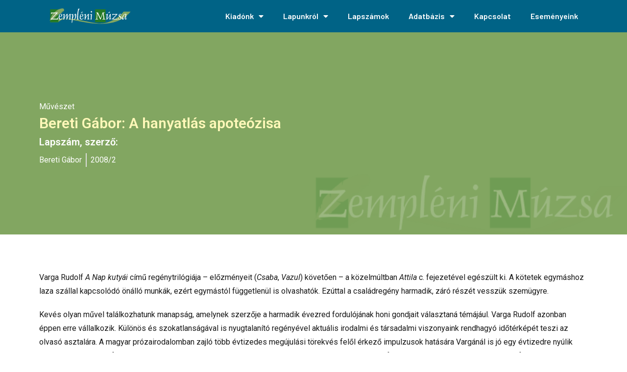

--- FILE ---
content_type: text/html; charset=UTF-8
request_url: https://zemplenimuzsa.hu/muveszet/bereti-gabor-a-hanyatlas-apoteozisa/
body_size: 19192
content:
<!DOCTYPE html>
<html class="html" lang="hu">
<head>
	<meta charset="UTF-8">
	<link rel="profile" href="https://gmpg.org/xfn/11">

	<title>Bereti Gábor:  A hanyatlás apoteózisa &#8211; Zempléni Múzsa</title>
<meta name='robots' content='max-image-preview:large' />
	<style>img:is([sizes="auto" i], [sizes^="auto," i]) { contain-intrinsic-size: 3000px 1500px }</style>
	<link rel="pingback" href="https://zemplenimuzsa.hu/xmlrpc.php">
<meta name="viewport" content="width=device-width, initial-scale=1"><link rel="alternate" type="application/rss+xml" title="Zempléni Múzsa &raquo; hírcsatorna" href="https://zemplenimuzsa.hu/feed/" />
<link rel="alternate" type="application/rss+xml" title="Zempléni Múzsa &raquo; hozzászólás hírcsatorna" href="https://zemplenimuzsa.hu/comments/feed/" />
<link rel="alternate" type="application/rss+xml" title="Zempléni Múzsa &raquo; Bereti Gábor:  A hanyatlás apoteózisa hozzászólás hírcsatorna" href="https://zemplenimuzsa.hu/muveszet/bereti-gabor-a-hanyatlas-apoteozisa/feed/" />
<script>
window._wpemojiSettings = {"baseUrl":"https:\/\/s.w.org\/images\/core\/emoji\/15.0.3\/72x72\/","ext":".png","svgUrl":"https:\/\/s.w.org\/images\/core\/emoji\/15.0.3\/svg\/","svgExt":".svg","source":{"concatemoji":"https:\/\/zemplenimuzsa.hu\/wp-includes\/js\/wp-emoji-release.min.js?ver=6.7.2"}};
/*! This file is auto-generated */
!function(i,n){var o,s,e;function c(e){try{var t={supportTests:e,timestamp:(new Date).valueOf()};sessionStorage.setItem(o,JSON.stringify(t))}catch(e){}}function p(e,t,n){e.clearRect(0,0,e.canvas.width,e.canvas.height),e.fillText(t,0,0);var t=new Uint32Array(e.getImageData(0,0,e.canvas.width,e.canvas.height).data),r=(e.clearRect(0,0,e.canvas.width,e.canvas.height),e.fillText(n,0,0),new Uint32Array(e.getImageData(0,0,e.canvas.width,e.canvas.height).data));return t.every(function(e,t){return e===r[t]})}function u(e,t,n){switch(t){case"flag":return n(e,"\ud83c\udff3\ufe0f\u200d\u26a7\ufe0f","\ud83c\udff3\ufe0f\u200b\u26a7\ufe0f")?!1:!n(e,"\ud83c\uddfa\ud83c\uddf3","\ud83c\uddfa\u200b\ud83c\uddf3")&&!n(e,"\ud83c\udff4\udb40\udc67\udb40\udc62\udb40\udc65\udb40\udc6e\udb40\udc67\udb40\udc7f","\ud83c\udff4\u200b\udb40\udc67\u200b\udb40\udc62\u200b\udb40\udc65\u200b\udb40\udc6e\u200b\udb40\udc67\u200b\udb40\udc7f");case"emoji":return!n(e,"\ud83d\udc26\u200d\u2b1b","\ud83d\udc26\u200b\u2b1b")}return!1}function f(e,t,n){var r="undefined"!=typeof WorkerGlobalScope&&self instanceof WorkerGlobalScope?new OffscreenCanvas(300,150):i.createElement("canvas"),a=r.getContext("2d",{willReadFrequently:!0}),o=(a.textBaseline="top",a.font="600 32px Arial",{});return e.forEach(function(e){o[e]=t(a,e,n)}),o}function t(e){var t=i.createElement("script");t.src=e,t.defer=!0,i.head.appendChild(t)}"undefined"!=typeof Promise&&(o="wpEmojiSettingsSupports",s=["flag","emoji"],n.supports={everything:!0,everythingExceptFlag:!0},e=new Promise(function(e){i.addEventListener("DOMContentLoaded",e,{once:!0})}),new Promise(function(t){var n=function(){try{var e=JSON.parse(sessionStorage.getItem(o));if("object"==typeof e&&"number"==typeof e.timestamp&&(new Date).valueOf()<e.timestamp+604800&&"object"==typeof e.supportTests)return e.supportTests}catch(e){}return null}();if(!n){if("undefined"!=typeof Worker&&"undefined"!=typeof OffscreenCanvas&&"undefined"!=typeof URL&&URL.createObjectURL&&"undefined"!=typeof Blob)try{var e="postMessage("+f.toString()+"("+[JSON.stringify(s),u.toString(),p.toString()].join(",")+"));",r=new Blob([e],{type:"text/javascript"}),a=new Worker(URL.createObjectURL(r),{name:"wpTestEmojiSupports"});return void(a.onmessage=function(e){c(n=e.data),a.terminate(),t(n)})}catch(e){}c(n=f(s,u,p))}t(n)}).then(function(e){for(var t in e)n.supports[t]=e[t],n.supports.everything=n.supports.everything&&n.supports[t],"flag"!==t&&(n.supports.everythingExceptFlag=n.supports.everythingExceptFlag&&n.supports[t]);n.supports.everythingExceptFlag=n.supports.everythingExceptFlag&&!n.supports.flag,n.DOMReady=!1,n.readyCallback=function(){n.DOMReady=!0}}).then(function(){return e}).then(function(){var e;n.supports.everything||(n.readyCallback(),(e=n.source||{}).concatemoji?t(e.concatemoji):e.wpemoji&&e.twemoji&&(t(e.twemoji),t(e.wpemoji)))}))}((window,document),window._wpemojiSettings);
</script>
<style id='wp-emoji-styles-inline-css'>

	img.wp-smiley, img.emoji {
		display: inline !important;
		border: none !important;
		box-shadow: none !important;
		height: 1em !important;
		width: 1em !important;
		margin: 0 0.07em !important;
		vertical-align: -0.1em !important;
		background: none !important;
		padding: 0 !important;
	}
</style>
<link rel='stylesheet' id='wp-block-library-css' href='https://zemplenimuzsa.hu/wp-includes/css/dist/block-library/style.min.css?ver=6.7.2' media='all' />
<style id='wp-block-library-theme-inline-css'>
.wp-block-audio :where(figcaption){color:#555;font-size:13px;text-align:center}.is-dark-theme .wp-block-audio :where(figcaption){color:#ffffffa6}.wp-block-audio{margin:0 0 1em}.wp-block-code{border:1px solid #ccc;border-radius:4px;font-family:Menlo,Consolas,monaco,monospace;padding:.8em 1em}.wp-block-embed :where(figcaption){color:#555;font-size:13px;text-align:center}.is-dark-theme .wp-block-embed :where(figcaption){color:#ffffffa6}.wp-block-embed{margin:0 0 1em}.blocks-gallery-caption{color:#555;font-size:13px;text-align:center}.is-dark-theme .blocks-gallery-caption{color:#ffffffa6}:root :where(.wp-block-image figcaption){color:#555;font-size:13px;text-align:center}.is-dark-theme :root :where(.wp-block-image figcaption){color:#ffffffa6}.wp-block-image{margin:0 0 1em}.wp-block-pullquote{border-bottom:4px solid;border-top:4px solid;color:currentColor;margin-bottom:1.75em}.wp-block-pullquote cite,.wp-block-pullquote footer,.wp-block-pullquote__citation{color:currentColor;font-size:.8125em;font-style:normal;text-transform:uppercase}.wp-block-quote{border-left:.25em solid;margin:0 0 1.75em;padding-left:1em}.wp-block-quote cite,.wp-block-quote footer{color:currentColor;font-size:.8125em;font-style:normal;position:relative}.wp-block-quote:where(.has-text-align-right){border-left:none;border-right:.25em solid;padding-left:0;padding-right:1em}.wp-block-quote:where(.has-text-align-center){border:none;padding-left:0}.wp-block-quote.is-large,.wp-block-quote.is-style-large,.wp-block-quote:where(.is-style-plain){border:none}.wp-block-search .wp-block-search__label{font-weight:700}.wp-block-search__button{border:1px solid #ccc;padding:.375em .625em}:where(.wp-block-group.has-background){padding:1.25em 2.375em}.wp-block-separator.has-css-opacity{opacity:.4}.wp-block-separator{border:none;border-bottom:2px solid;margin-left:auto;margin-right:auto}.wp-block-separator.has-alpha-channel-opacity{opacity:1}.wp-block-separator:not(.is-style-wide):not(.is-style-dots){width:100px}.wp-block-separator.has-background:not(.is-style-dots){border-bottom:none;height:1px}.wp-block-separator.has-background:not(.is-style-wide):not(.is-style-dots){height:2px}.wp-block-table{margin:0 0 1em}.wp-block-table td,.wp-block-table th{word-break:normal}.wp-block-table :where(figcaption){color:#555;font-size:13px;text-align:center}.is-dark-theme .wp-block-table :where(figcaption){color:#ffffffa6}.wp-block-video :where(figcaption){color:#555;font-size:13px;text-align:center}.is-dark-theme .wp-block-video :where(figcaption){color:#ffffffa6}.wp-block-video{margin:0 0 1em}:root :where(.wp-block-template-part.has-background){margin-bottom:0;margin-top:0;padding:1.25em 2.375em}
</style>
<style id='classic-theme-styles-inline-css'>
/*! This file is auto-generated */
.wp-block-button__link{color:#fff;background-color:#32373c;border-radius:9999px;box-shadow:none;text-decoration:none;padding:calc(.667em + 2px) calc(1.333em + 2px);font-size:1.125em}.wp-block-file__button{background:#32373c;color:#fff;text-decoration:none}
</style>
<style id='global-styles-inline-css'>
:root{--wp--preset--aspect-ratio--square: 1;--wp--preset--aspect-ratio--4-3: 4/3;--wp--preset--aspect-ratio--3-4: 3/4;--wp--preset--aspect-ratio--3-2: 3/2;--wp--preset--aspect-ratio--2-3: 2/3;--wp--preset--aspect-ratio--16-9: 16/9;--wp--preset--aspect-ratio--9-16: 9/16;--wp--preset--color--black: #000000;--wp--preset--color--cyan-bluish-gray: #abb8c3;--wp--preset--color--white: #ffffff;--wp--preset--color--pale-pink: #f78da7;--wp--preset--color--vivid-red: #cf2e2e;--wp--preset--color--luminous-vivid-orange: #ff6900;--wp--preset--color--luminous-vivid-amber: #fcb900;--wp--preset--color--light-green-cyan: #7bdcb5;--wp--preset--color--vivid-green-cyan: #00d084;--wp--preset--color--pale-cyan-blue: #8ed1fc;--wp--preset--color--vivid-cyan-blue: #0693e3;--wp--preset--color--vivid-purple: #9b51e0;--wp--preset--gradient--vivid-cyan-blue-to-vivid-purple: linear-gradient(135deg,rgba(6,147,227,1) 0%,rgb(155,81,224) 100%);--wp--preset--gradient--light-green-cyan-to-vivid-green-cyan: linear-gradient(135deg,rgb(122,220,180) 0%,rgb(0,208,130) 100%);--wp--preset--gradient--luminous-vivid-amber-to-luminous-vivid-orange: linear-gradient(135deg,rgba(252,185,0,1) 0%,rgba(255,105,0,1) 100%);--wp--preset--gradient--luminous-vivid-orange-to-vivid-red: linear-gradient(135deg,rgba(255,105,0,1) 0%,rgb(207,46,46) 100%);--wp--preset--gradient--very-light-gray-to-cyan-bluish-gray: linear-gradient(135deg,rgb(238,238,238) 0%,rgb(169,184,195) 100%);--wp--preset--gradient--cool-to-warm-spectrum: linear-gradient(135deg,rgb(74,234,220) 0%,rgb(151,120,209) 20%,rgb(207,42,186) 40%,rgb(238,44,130) 60%,rgb(251,105,98) 80%,rgb(254,248,76) 100%);--wp--preset--gradient--blush-light-purple: linear-gradient(135deg,rgb(255,206,236) 0%,rgb(152,150,240) 100%);--wp--preset--gradient--blush-bordeaux: linear-gradient(135deg,rgb(254,205,165) 0%,rgb(254,45,45) 50%,rgb(107,0,62) 100%);--wp--preset--gradient--luminous-dusk: linear-gradient(135deg,rgb(255,203,112) 0%,rgb(199,81,192) 50%,rgb(65,88,208) 100%);--wp--preset--gradient--pale-ocean: linear-gradient(135deg,rgb(255,245,203) 0%,rgb(182,227,212) 50%,rgb(51,167,181) 100%);--wp--preset--gradient--electric-grass: linear-gradient(135deg,rgb(202,248,128) 0%,rgb(113,206,126) 100%);--wp--preset--gradient--midnight: linear-gradient(135deg,rgb(2,3,129) 0%,rgb(40,116,252) 100%);--wp--preset--font-size--small: 13px;--wp--preset--font-size--medium: 20px;--wp--preset--font-size--large: 36px;--wp--preset--font-size--x-large: 42px;--wp--preset--spacing--20: 0.44rem;--wp--preset--spacing--30: 0.67rem;--wp--preset--spacing--40: 1rem;--wp--preset--spacing--50: 1.5rem;--wp--preset--spacing--60: 2.25rem;--wp--preset--spacing--70: 3.38rem;--wp--preset--spacing--80: 5.06rem;--wp--preset--shadow--natural: 6px 6px 9px rgba(0, 0, 0, 0.2);--wp--preset--shadow--deep: 12px 12px 50px rgba(0, 0, 0, 0.4);--wp--preset--shadow--sharp: 6px 6px 0px rgba(0, 0, 0, 0.2);--wp--preset--shadow--outlined: 6px 6px 0px -3px rgba(255, 255, 255, 1), 6px 6px rgba(0, 0, 0, 1);--wp--preset--shadow--crisp: 6px 6px 0px rgba(0, 0, 0, 1);}:where(.is-layout-flex){gap: 0.5em;}:where(.is-layout-grid){gap: 0.5em;}body .is-layout-flex{display: flex;}.is-layout-flex{flex-wrap: wrap;align-items: center;}.is-layout-flex > :is(*, div){margin: 0;}body .is-layout-grid{display: grid;}.is-layout-grid > :is(*, div){margin: 0;}:where(.wp-block-columns.is-layout-flex){gap: 2em;}:where(.wp-block-columns.is-layout-grid){gap: 2em;}:where(.wp-block-post-template.is-layout-flex){gap: 1.25em;}:where(.wp-block-post-template.is-layout-grid){gap: 1.25em;}.has-black-color{color: var(--wp--preset--color--black) !important;}.has-cyan-bluish-gray-color{color: var(--wp--preset--color--cyan-bluish-gray) !important;}.has-white-color{color: var(--wp--preset--color--white) !important;}.has-pale-pink-color{color: var(--wp--preset--color--pale-pink) !important;}.has-vivid-red-color{color: var(--wp--preset--color--vivid-red) !important;}.has-luminous-vivid-orange-color{color: var(--wp--preset--color--luminous-vivid-orange) !important;}.has-luminous-vivid-amber-color{color: var(--wp--preset--color--luminous-vivid-amber) !important;}.has-light-green-cyan-color{color: var(--wp--preset--color--light-green-cyan) !important;}.has-vivid-green-cyan-color{color: var(--wp--preset--color--vivid-green-cyan) !important;}.has-pale-cyan-blue-color{color: var(--wp--preset--color--pale-cyan-blue) !important;}.has-vivid-cyan-blue-color{color: var(--wp--preset--color--vivid-cyan-blue) !important;}.has-vivid-purple-color{color: var(--wp--preset--color--vivid-purple) !important;}.has-black-background-color{background-color: var(--wp--preset--color--black) !important;}.has-cyan-bluish-gray-background-color{background-color: var(--wp--preset--color--cyan-bluish-gray) !important;}.has-white-background-color{background-color: var(--wp--preset--color--white) !important;}.has-pale-pink-background-color{background-color: var(--wp--preset--color--pale-pink) !important;}.has-vivid-red-background-color{background-color: var(--wp--preset--color--vivid-red) !important;}.has-luminous-vivid-orange-background-color{background-color: var(--wp--preset--color--luminous-vivid-orange) !important;}.has-luminous-vivid-amber-background-color{background-color: var(--wp--preset--color--luminous-vivid-amber) !important;}.has-light-green-cyan-background-color{background-color: var(--wp--preset--color--light-green-cyan) !important;}.has-vivid-green-cyan-background-color{background-color: var(--wp--preset--color--vivid-green-cyan) !important;}.has-pale-cyan-blue-background-color{background-color: var(--wp--preset--color--pale-cyan-blue) !important;}.has-vivid-cyan-blue-background-color{background-color: var(--wp--preset--color--vivid-cyan-blue) !important;}.has-vivid-purple-background-color{background-color: var(--wp--preset--color--vivid-purple) !important;}.has-black-border-color{border-color: var(--wp--preset--color--black) !important;}.has-cyan-bluish-gray-border-color{border-color: var(--wp--preset--color--cyan-bluish-gray) !important;}.has-white-border-color{border-color: var(--wp--preset--color--white) !important;}.has-pale-pink-border-color{border-color: var(--wp--preset--color--pale-pink) !important;}.has-vivid-red-border-color{border-color: var(--wp--preset--color--vivid-red) !important;}.has-luminous-vivid-orange-border-color{border-color: var(--wp--preset--color--luminous-vivid-orange) !important;}.has-luminous-vivid-amber-border-color{border-color: var(--wp--preset--color--luminous-vivid-amber) !important;}.has-light-green-cyan-border-color{border-color: var(--wp--preset--color--light-green-cyan) !important;}.has-vivid-green-cyan-border-color{border-color: var(--wp--preset--color--vivid-green-cyan) !important;}.has-pale-cyan-blue-border-color{border-color: var(--wp--preset--color--pale-cyan-blue) !important;}.has-vivid-cyan-blue-border-color{border-color: var(--wp--preset--color--vivid-cyan-blue) !important;}.has-vivid-purple-border-color{border-color: var(--wp--preset--color--vivid-purple) !important;}.has-vivid-cyan-blue-to-vivid-purple-gradient-background{background: var(--wp--preset--gradient--vivid-cyan-blue-to-vivid-purple) !important;}.has-light-green-cyan-to-vivid-green-cyan-gradient-background{background: var(--wp--preset--gradient--light-green-cyan-to-vivid-green-cyan) !important;}.has-luminous-vivid-amber-to-luminous-vivid-orange-gradient-background{background: var(--wp--preset--gradient--luminous-vivid-amber-to-luminous-vivid-orange) !important;}.has-luminous-vivid-orange-to-vivid-red-gradient-background{background: var(--wp--preset--gradient--luminous-vivid-orange-to-vivid-red) !important;}.has-very-light-gray-to-cyan-bluish-gray-gradient-background{background: var(--wp--preset--gradient--very-light-gray-to-cyan-bluish-gray) !important;}.has-cool-to-warm-spectrum-gradient-background{background: var(--wp--preset--gradient--cool-to-warm-spectrum) !important;}.has-blush-light-purple-gradient-background{background: var(--wp--preset--gradient--blush-light-purple) !important;}.has-blush-bordeaux-gradient-background{background: var(--wp--preset--gradient--blush-bordeaux) !important;}.has-luminous-dusk-gradient-background{background: var(--wp--preset--gradient--luminous-dusk) !important;}.has-pale-ocean-gradient-background{background: var(--wp--preset--gradient--pale-ocean) !important;}.has-electric-grass-gradient-background{background: var(--wp--preset--gradient--electric-grass) !important;}.has-midnight-gradient-background{background: var(--wp--preset--gradient--midnight) !important;}.has-small-font-size{font-size: var(--wp--preset--font-size--small) !important;}.has-medium-font-size{font-size: var(--wp--preset--font-size--medium) !important;}.has-large-font-size{font-size: var(--wp--preset--font-size--large) !important;}.has-x-large-font-size{font-size: var(--wp--preset--font-size--x-large) !important;}
:where(.wp-block-post-template.is-layout-flex){gap: 1.25em;}:where(.wp-block-post-template.is-layout-grid){gap: 1.25em;}
:where(.wp-block-columns.is-layout-flex){gap: 2em;}:where(.wp-block-columns.is-layout-grid){gap: 2em;}
:root :where(.wp-block-pullquote){font-size: 1.5em;line-height: 1.6;}
</style>
<link rel='stylesheet' id='searchandfilter-css' href='https://zemplenimuzsa.hu/wp-content/plugins/search-filter/style.css?ver=1' media='all' />
<link rel='stylesheet' id='hfe-style-css' href='https://zemplenimuzsa.hu/wp-content/plugins/header-footer-elementor/assets/css/header-footer-elementor.css?ver=1.6.25' media='all' />
<link rel='stylesheet' id='elementor-icons-css' href='https://zemplenimuzsa.hu/wp-content/plugins/elementor/assets/lib/eicons/css/elementor-icons.min.css?ver=5.27.0' media='all' />
<link rel='stylesheet' id='elementor-frontend-css' href='https://zemplenimuzsa.hu/wp-content/plugins/elementor/assets/css/frontend-lite.min.css?ver=3.19.2' media='all' />
<link rel='stylesheet' id='swiper-css' href='https://zemplenimuzsa.hu/wp-content/plugins/elementor/assets/lib/swiper/css/swiper.min.css?ver=5.3.6' media='all' />
<link rel='stylesheet' id='elementor-post-7-css' href='https://zemplenimuzsa.hu/wp-content/uploads/elementor/css/post-7.css?ver=1708341693' media='all' />
<link rel='stylesheet' id='elementor-pro-css' href='https://zemplenimuzsa.hu/wp-content/plugins/elementor-pro/assets/css/frontend-lite.min.css?ver=3.19.2' media='all' />
<link rel='stylesheet' id='elementor-global-css' href='https://zemplenimuzsa.hu/wp-content/uploads/elementor/css/global.css?ver=1708341695' media='all' />
<link rel='stylesheet' id='elementor-post-19-css' href='https://zemplenimuzsa.hu/wp-content/uploads/elementor/css/post-19.css?ver=1708341695' media='all' />
<link rel='stylesheet' id='hfe-widgets-style-css' href='https://zemplenimuzsa.hu/wp-content/plugins/header-footer-elementor/inc/widgets-css/frontend.css?ver=1.6.25' media='all' />
<link rel='stylesheet' id='elementor-post-83-css' href='https://zemplenimuzsa.hu/wp-content/uploads/elementor/css/post-83.css?ver=1708346055' media='all' />
<link rel='stylesheet' id='oceanwp-style-css' href='https://zemplenimuzsa.hu/wp-content/themes/oceanwp/assets/css/style.min.css?ver=1.0' media='all' />
<link rel='stylesheet' id='child-style-css' href='https://zemplenimuzsa.hu/wp-content/themes/oceanwp-child-theme-master/style.css?ver=6.7.2' media='all' />
<link rel='stylesheet' id='font-awesome-css' href='https://zemplenimuzsa.hu/wp-content/themes/oceanwp/assets/fonts/fontawesome/css/all.min.css?ver=6.7.2' media='all' />
<link rel='stylesheet' id='simple-line-icons-css' href='https://zemplenimuzsa.hu/wp-content/themes/oceanwp/assets/css/third/simple-line-icons.min.css?ver=2.4.0' media='all' />
<link rel='stylesheet' id='elementor-post-594-css' href='https://zemplenimuzsa.hu/wp-content/uploads/elementor/css/post-594.css?ver=1708342029' media='all' />
<link rel='stylesheet' id='elementor-icons-ekiticons-css' href='https://zemplenimuzsa.hu/wp-content/plugins/elementskit-lite/modules/elementskit-icon-pack/assets/css/ekiticons.css?ver=3.0.4' media='all' />
<link rel='stylesheet' id='ekit-widget-styles-css' href='https://zemplenimuzsa.hu/wp-content/plugins/elementskit-lite/widgets/init/assets/css/widget-styles.css?ver=3.0.4' media='all' />
<link rel='stylesheet' id='ekit-responsive-css' href='https://zemplenimuzsa.hu/wp-content/plugins/elementskit-lite/widgets/init/assets/css/responsive.css?ver=3.0.4' media='all' />
<link rel='stylesheet' id='eael-general-css' href='https://zemplenimuzsa.hu/wp-content/plugins/essential-addons-for-elementor-lite/assets/front-end/css/view/general.min.css?ver=5.9.10' media='all' />
<link rel='stylesheet' id='oe-widgets-style-css' href='https://zemplenimuzsa.hu/wp-content/plugins/ocean-extra/assets/css/widgets.css?ver=6.7.2' media='all' />
<link rel='stylesheet' id='google-fonts-1-css' href='https://fonts.googleapis.com/css?family=Roboto%3A100%2C100italic%2C200%2C200italic%2C300%2C300italic%2C400%2C400italic%2C500%2C500italic%2C600%2C600italic%2C700%2C700italic%2C800%2C800italic%2C900%2C900italic%7CRoboto+Slab%3A100%2C100italic%2C200%2C200italic%2C300%2C300italic%2C400%2C400italic%2C500%2C500italic%2C600%2C600italic%2C700%2C700italic%2C800%2C800italic%2C900%2C900italic%7CBarlow%3A100%2C100italic%2C200%2C200italic%2C300%2C300italic%2C400%2C400italic%2C500%2C500italic%2C600%2C600italic%2C700%2C700italic%2C800%2C800italic%2C900%2C900italic&#038;display=auto&#038;subset=latin-ext&#038;ver=6.7.2' media='all' />
<link rel='stylesheet' id='elementor-icons-shared-0-css' href='https://zemplenimuzsa.hu/wp-content/plugins/elementor/assets/lib/font-awesome/css/fontawesome.min.css?ver=5.15.3' media='all' />
<link rel='stylesheet' id='elementor-icons-fa-solid-css' href='https://zemplenimuzsa.hu/wp-content/plugins/elementor/assets/lib/font-awesome/css/solid.min.css?ver=5.15.3' media='all' />
<link rel='stylesheet' id='elementor-icons-fa-brands-css' href='https://zemplenimuzsa.hu/wp-content/plugins/elementor/assets/lib/font-awesome/css/brands.min.css?ver=5.15.3' media='all' />
<link rel="preconnect" href="https://fonts.gstatic.com/" crossorigin><script src="https://zemplenimuzsa.hu/wp-includes/js/jquery/jquery.min.js?ver=3.7.1" id="jquery-core-js"></script>
<script src="https://zemplenimuzsa.hu/wp-includes/js/jquery/jquery-migrate.min.js?ver=3.4.1" id="jquery-migrate-js"></script>
<link rel="https://api.w.org/" href="https://zemplenimuzsa.hu/wp-json/" /><link rel="alternate" title="JSON" type="application/json" href="https://zemplenimuzsa.hu/wp-json/wp/v2/posts/1873" /><link rel="EditURI" type="application/rsd+xml" title="RSD" href="https://zemplenimuzsa.hu/xmlrpc.php?rsd" />
<meta name="generator" content="WordPress 6.7.2" />
<link rel="canonical" href="https://zemplenimuzsa.hu/muveszet/bereti-gabor-a-hanyatlas-apoteozisa/" />
<link rel='shortlink' href='https://zemplenimuzsa.hu/?p=1873' />
<link rel="alternate" title="oEmbed (JSON)" type="application/json+oembed" href="https://zemplenimuzsa.hu/wp-json/oembed/1.0/embed?url=https%3A%2F%2Fzemplenimuzsa.hu%2Fmuveszet%2Fbereti-gabor-a-hanyatlas-apoteozisa%2F" />
<link rel="alternate" title="oEmbed (XML)" type="text/xml+oembed" href="https://zemplenimuzsa.hu/wp-json/oembed/1.0/embed?url=https%3A%2F%2Fzemplenimuzsa.hu%2Fmuveszet%2Fbereti-gabor-a-hanyatlas-apoteozisa%2F&#038;format=xml" />
<meta name="framework" content="Redux 4.3.9" />		<script>
			document.documentElement.className = document.documentElement.className.replace( 'no-js', 'js' );
		</script>
				<style>
			.no-js img.lazyload { display: none; }
			figure.wp-block-image img.lazyloading { min-width: 150px; }
							.lazyload, .lazyloading { opacity: 0; }
				.lazyloaded {
					opacity: 1;
					transition: opacity 400ms;
					transition-delay: 0ms;
				}
					</style>
		<meta name="generator" content="Elementor 3.19.2; features: e_optimized_assets_loading, e_optimized_css_loading, additional_custom_breakpoints, block_editor_assets_optimize, e_image_loading_optimization; settings: css_print_method-external, google_font-enabled, font_display-auto">
		<style id="wp-custom-css">
			.searchandfilter,.searchandfilter input,.searchandfilter select,.searchandfilter input[type=submit]{font-family:"Roboto",sans-serif !important}.searchandfilter input[type=submit]:focus{color:transparent !important}		</style>
		<!-- OceanWP CSS -->
<style type="text/css">
/* Colors */body .theme-button,body input[type="submit"],body button[type="submit"],body button,body .button,body div.wpforms-container-full .wpforms-form input[type=submit],body div.wpforms-container-full .wpforms-form button[type=submit],body div.wpforms-container-full .wpforms-form .wpforms-page-button,.woocommerce-cart .wp-element-button,.woocommerce-checkout .wp-element-button,.wp-block-button__link{border-color:#ffffff}body .theme-button:hover,body input[type="submit"]:hover,body button[type="submit"]:hover,body button:hover,body .button:hover,body div.wpforms-container-full .wpforms-form input[type=submit]:hover,body div.wpforms-container-full .wpforms-form input[type=submit]:active,body div.wpforms-container-full .wpforms-form button[type=submit]:hover,body div.wpforms-container-full .wpforms-form button[type=submit]:active,body div.wpforms-container-full .wpforms-form .wpforms-page-button:hover,body div.wpforms-container-full .wpforms-form .wpforms-page-button:active,.woocommerce-cart .wp-element-button:hover,.woocommerce-checkout .wp-element-button:hover,.wp-block-button__link:hover{border-color:#ffffff}/* OceanWP Style Settings CSS */.theme-button,input[type="submit"],button[type="submit"],button,.button,body div.wpforms-container-full .wpforms-form input[type=submit],body div.wpforms-container-full .wpforms-form button[type=submit],body div.wpforms-container-full .wpforms-form .wpforms-page-button{border-style:solid}.theme-button,input[type="submit"],button[type="submit"],button,.button,body div.wpforms-container-full .wpforms-form input[type=submit],body div.wpforms-container-full .wpforms-form button[type=submit],body div.wpforms-container-full .wpforms-form .wpforms-page-button{border-width:1px}form input[type="text"],form input[type="password"],form input[type="email"],form input[type="url"],form input[type="date"],form input[type="month"],form input[type="time"],form input[type="datetime"],form input[type="datetime-local"],form input[type="week"],form input[type="number"],form input[type="search"],form input[type="tel"],form input[type="color"],form select,form textarea,.woocommerce .woocommerce-checkout .select2-container--default .select2-selection--single{border-style:solid}body div.wpforms-container-full .wpforms-form input[type=date],body div.wpforms-container-full .wpforms-form input[type=datetime],body div.wpforms-container-full .wpforms-form input[type=datetime-local],body div.wpforms-container-full .wpforms-form input[type=email],body div.wpforms-container-full .wpforms-form input[type=month],body div.wpforms-container-full .wpforms-form input[type=number],body div.wpforms-container-full .wpforms-form input[type=password],body div.wpforms-container-full .wpforms-form input[type=range],body div.wpforms-container-full .wpforms-form input[type=search],body div.wpforms-container-full .wpforms-form input[type=tel],body div.wpforms-container-full .wpforms-form input[type=text],body div.wpforms-container-full .wpforms-form input[type=time],body div.wpforms-container-full .wpforms-form input[type=url],body div.wpforms-container-full .wpforms-form input[type=week],body div.wpforms-container-full .wpforms-form select,body div.wpforms-container-full .wpforms-form textarea{border-style:solid}form input[type="text"],form input[type="password"],form input[type="email"],form input[type="url"],form input[type="date"],form input[type="month"],form input[type="time"],form input[type="datetime"],form input[type="datetime-local"],form input[type="week"],form input[type="number"],form input[type="search"],form input[type="tel"],form input[type="color"],form select,form textarea{border-radius:3px}body div.wpforms-container-full .wpforms-form input[type=date],body div.wpforms-container-full .wpforms-form input[type=datetime],body div.wpforms-container-full .wpforms-form input[type=datetime-local],body div.wpforms-container-full .wpforms-form input[type=email],body div.wpforms-container-full .wpforms-form input[type=month],body div.wpforms-container-full .wpforms-form input[type=number],body div.wpforms-container-full .wpforms-form input[type=password],body div.wpforms-container-full .wpforms-form input[type=range],body div.wpforms-container-full .wpforms-form input[type=search],body div.wpforms-container-full .wpforms-form input[type=tel],body div.wpforms-container-full .wpforms-form input[type=text],body div.wpforms-container-full .wpforms-form input[type=time],body div.wpforms-container-full .wpforms-form input[type=url],body div.wpforms-container-full .wpforms-form input[type=week],body div.wpforms-container-full .wpforms-form select,body div.wpforms-container-full .wpforms-form textarea{border-radius:3px}/* Header */#site-header.has-header-media .overlay-header-media{background-color:rgba(0,0,0,0.5)}/* Blog CSS */.ocean-single-post-header ul.meta-item li a:hover{color:#333333}/* Typography */body{font-size:14px;line-height:1.8}h1,h2,h3,h4,h5,h6,.theme-heading,.widget-title,.oceanwp-widget-recent-posts-title,.comment-reply-title,.entry-title,.sidebar-box .widget-title{line-height:1.4}h1{font-size:23px;line-height:1.4}h2{font-size:20px;line-height:1.4}h3{font-size:18px;line-height:1.4}h4{font-size:17px;line-height:1.4}h5{font-size:14px;line-height:1.4}h6{font-size:15px;line-height:1.4}#top-bar-content,#top-bar-social-alt{font-size:12px;line-height:1.8}#site-logo a.site-logo-text{font-size:24px;line-height:1.8}.dropdown-menu ul li a.menu-link,#site-header.full_screen-header .fs-dropdown-menu ul.sub-menu li a{font-size:12px;line-height:1.2;letter-spacing:.6px}.sidr-class-dropdown-menu li a,a.sidr-class-toggle-sidr-close,#mobile-dropdown ul li a,body #mobile-fullscreen ul li a{font-size:15px;line-height:1.8}.blog-entry.post .blog-entry-header .entry-title a{font-size:24px;line-height:1.4}.ocean-single-post-header .single-post-title{font-size:34px;line-height:1.4;letter-spacing:.6px}.ocean-single-post-header ul.meta-item li,.ocean-single-post-header ul.meta-item li a{font-size:13px;line-height:1.4;letter-spacing:.6px}.ocean-single-post-header .post-author-name,.ocean-single-post-header .post-author-name a{font-size:14px;line-height:1.4;letter-spacing:.6px}.ocean-single-post-header .post-author-description{font-size:12px;line-height:1.4;letter-spacing:.6px}.single-post .entry-title{line-height:1.4;letter-spacing:.6px}.single-post ul.meta li,.single-post ul.meta li a{font-size:14px;line-height:1.4;letter-spacing:.6px}.sidebar-box .widget-title,.sidebar-box.widget_block .wp-block-heading{font-size:13px;line-height:1;letter-spacing:1px}#footer-widgets .footer-box .widget-title{font-size:13px;line-height:1;letter-spacing:1px}#footer-bottom #copyright{font-size:12px;line-height:1}#footer-bottom #footer-bottom-menu{font-size:12px;line-height:1}.woocommerce-store-notice.demo_store{line-height:2;letter-spacing:1.5px}.demo_store .woocommerce-store-notice__dismiss-link{line-height:2;letter-spacing:1.5px}.woocommerce ul.products li.product li.title h2,.woocommerce ul.products li.product li.title a{font-size:14px;line-height:1.5}.woocommerce ul.products li.product li.category,.woocommerce ul.products li.product li.category a{font-size:12px;line-height:1}.woocommerce ul.products li.product .price{font-size:18px;line-height:1}.woocommerce ul.products li.product .button,.woocommerce ul.products li.product .product-inner .added_to_cart{font-size:12px;line-height:1.5;letter-spacing:1px}.woocommerce ul.products li.owp-woo-cond-notice span,.woocommerce ul.products li.owp-woo-cond-notice a{font-size:16px;line-height:1;letter-spacing:1px;font-weight:600;text-transform:capitalize}.woocommerce div.product .product_title{font-size:24px;line-height:1.4;letter-spacing:.6px}.woocommerce div.product p.price{font-size:36px;line-height:1}.woocommerce .owp-btn-normal .summary form button.button,.woocommerce .owp-btn-big .summary form button.button,.woocommerce .owp-btn-very-big .summary form button.button{font-size:12px;line-height:1.5;letter-spacing:1px;text-transform:uppercase}.woocommerce div.owp-woo-single-cond-notice span,.woocommerce div.owp-woo-single-cond-notice a{font-size:18px;line-height:2;letter-spacing:1.5px;font-weight:600;text-transform:capitalize}
</style></head>

<body class="post-template-default single single-post postid-1873 single-format-standard wp-embed-responsive ehf-header ehf-footer ehf-template-oceanwp ehf-stylesheet-oceanwp-child-theme-master oceanwp-theme dropdown-mobile default-breakpoint content-full-screen post-in-category-muveszet has-topbar has-breadcrumbs elementor-default elementor-kit-7 elementor-page-594" itemscope="itemscope" itemtype="https://schema.org/Article">

	
	
	<div id="outer-wrap" class="site clr">

		<a class="skip-link screen-reader-text" href="#main">Skip to content</a>

		
		<div id="wrap" class="clr">

			
					<header id="masthead" itemscope="itemscope" itemtype="https://schema.org/WPHeader">
			<p class="main-title bhf-hidden" itemprop="headline"><a href="https://zemplenimuzsa.hu" title="Zempléni Múzsa" rel="home">Zempléni Múzsa</a></p>
					<div data-elementor-type="wp-post" data-elementor-id="19" class="elementor elementor-19" data-elementor-post-type="elementor-hf">
						<section class="elementor-section elementor-top-section elementor-element elementor-element-ee945f8 elementor-section-boxed elementor-section-height-default elementor-section-height-default" data-id="ee945f8" data-element_type="section" data-settings="{&quot;background_background&quot;:&quot;classic&quot;}">
						<div class="elementor-container elementor-column-gap-default">
					<div class="elementor-column elementor-col-50 elementor-top-column elementor-element elementor-element-42e7bd8" data-id="42e7bd8" data-element_type="column">
			<div class="elementor-widget-wrap elementor-element-populated">
						<div class="elementor-element elementor-element-4900833 elementor-widget elementor-widget-image" data-id="4900833" data-element_type="widget" data-widget_type="image.default">
				<div class="elementor-widget-container">
			<style>/*! elementor - v3.19.0 - 07-02-2024 */
.elementor-widget-image{text-align:center}.elementor-widget-image a{display:inline-block}.elementor-widget-image a img[src$=".svg"]{width:48px}.elementor-widget-image img{vertical-align:middle;display:inline-block}</style>											<a href="https://zemplenimuzsa.hu">
							<img width="409" height="79"   alt="" data-src="https://zemplenimuzsa.hu/wp-content/uploads/2022/04/zmlogo_kesz.svg" class="attachment-large size-large wp-image-21 lazyload" src="[data-uri]" /><noscript><img width="409" height="79"   alt="" data-src="https://zemplenimuzsa.hu/wp-content/uploads/2022/04/zmlogo_kesz.svg" class="attachment-large size-large wp-image-21 lazyload" src="[data-uri]" /><noscript><img width="409" height="79" src="https://zemplenimuzsa.hu/wp-content/uploads/2022/04/zmlogo_kesz.svg" class="attachment-large size-large wp-image-21" alt="" /></noscript></noscript>								</a>
													</div>
				</div>
					</div>
		</div>
				<div class="elementor-column elementor-col-50 elementor-top-column elementor-element elementor-element-15ee786" data-id="15ee786" data-element_type="column">
			<div class="elementor-widget-wrap elementor-element-populated">
						<div class="elementor-element elementor-element-d33fe00 elementor-nav-menu__align-end elementor-nav-menu--stretch elementor-nav-menu--dropdown-tablet elementor-nav-menu__text-align-aside elementor-nav-menu--toggle elementor-nav-menu--burger elementor-widget elementor-widget-nav-menu" data-id="d33fe00" data-element_type="widget" data-settings="{&quot;full_width&quot;:&quot;stretch&quot;,&quot;layout&quot;:&quot;horizontal&quot;,&quot;submenu_icon&quot;:{&quot;value&quot;:&quot;&lt;i class=\&quot;fas fa-caret-down\&quot;&gt;&lt;\/i&gt;&quot;,&quot;library&quot;:&quot;fa-solid&quot;},&quot;toggle&quot;:&quot;burger&quot;}" data-widget_type="nav-menu.default">
				<div class="elementor-widget-container">
			<link rel="stylesheet" href="https://zemplenimuzsa.hu/wp-content/plugins/elementor-pro/assets/css/widget-nav-menu.min.css">			<nav class="elementor-nav-menu--main elementor-nav-menu__container elementor-nav-menu--layout-horizontal e--pointer-none">
				<ul id="menu-1-d33fe00" class="elementor-nav-menu"><li class="menu-item menu-item-type-custom menu-item-object-custom menu-item-has-children menu-item-27"><a href="#" class="elementor-item elementor-item-anchor">Kiadónk</a>
<ul class="sub-menu elementor-nav-menu--dropdown">
	<li class="menu-item menu-item-type-post_type menu-item-object-page menu-item-465"><a href="https://zemplenimuzsa.hu/kiadonkrol/" class="elementor-sub-item">Kiadónk</a></li>
	<li class="menu-item menu-item-type-post_type menu-item-object-page menu-item-341"><a href="https://zemplenimuzsa.hu/konyveink/" class="elementor-sub-item">Könyveink</a></li>
</ul>
</li>
<li class="menu-item menu-item-type-custom menu-item-object-custom menu-item-has-children menu-item-199"><a href="#" class="elementor-item elementor-item-anchor">Lapunkról</a>
<ul class="sub-menu elementor-nav-menu--dropdown">
	<li class="menu-item menu-item-type-post_type menu-item-object-page menu-item-198"><a href="https://zemplenimuzsa.hu/koncepcionk/" class="elementor-sub-item">Koncepciónk</a></li>
	<li class="menu-item menu-item-type-post_type menu-item-object-page menu-item-197"><a href="https://zemplenimuzsa.hu/szerkesztok/" class="elementor-sub-item">Szerkesztők</a></li>
	<li class="menu-item menu-item-type-post_type menu-item-object-page menu-item-214"><a href="https://zemplenimuzsa.hu/informaciok/" class="elementor-sub-item">Információk</a></li>
	<li class="menu-item menu-item-type-post_type menu-item-object-page menu-item-5598"><a href="https://zemplenimuzsa.hu/szerzoink/" class="elementor-sub-item">Szerzőink</a></li>
</ul>
</li>
<li class="menu-item menu-item-type-post_type menu-item-object-page menu-item-545"><a href="https://zemplenimuzsa.hu/lapszamok/" class="elementor-item">Lapszámok</a></li>
<li class="menu-item menu-item-type-custom menu-item-object-custom menu-item-has-children menu-item-4936"><a class="elementor-item">Adatbázis</a>
<ul class="sub-menu elementor-nav-menu--dropdown">
	<li class="menu-item menu-item-type-post_type menu-item-object-page menu-item-3349"><a href="https://zemplenimuzsa.hu/adatbazis/" class="elementor-sub-item">Keresés a megjelent írások adatbázisában</a></li>
	<li class="menu-item menu-item-type-post_type menu-item-object-page menu-item-4945"><a href="https://zemplenimuzsa.hu/a-sarospataki-oregdiak-mozgalom/" class="elementor-sub-item">A sárospataki öregdiák mozgalom</a></li>
</ul>
</li>
<li class="menu-item menu-item-type-post_type menu-item-object-page menu-item-132"><a href="https://zemplenimuzsa.hu/kapcsolat/" class="elementor-item">Kapcsolat</a></li>
<li class="menu-item menu-item-type-post_type menu-item-object-page menu-item-5448"><a href="https://zemplenimuzsa.hu/esemenyekink/" class="elementor-item">Eseményeink</a></li>
</ul>			</nav>
					<div class="elementor-menu-toggle" role="button" tabindex="0" aria-label="Menü kapcsoló" aria-expanded="false">
			<i aria-hidden="true" role="presentation" class="elementor-menu-toggle__icon--open eicon-menu-bar"></i><i aria-hidden="true" role="presentation" class="elementor-menu-toggle__icon--close eicon-close"></i>			<span class="elementor-screen-only">Menü</span>
		</div>
					<nav class="elementor-nav-menu--dropdown elementor-nav-menu__container" aria-hidden="true">
				<ul id="menu-2-d33fe00" class="elementor-nav-menu"><li class="menu-item menu-item-type-custom menu-item-object-custom menu-item-has-children menu-item-27"><a href="#" class="elementor-item elementor-item-anchor" tabindex="-1">Kiadónk</a>
<ul class="sub-menu elementor-nav-menu--dropdown">
	<li class="menu-item menu-item-type-post_type menu-item-object-page menu-item-465"><a href="https://zemplenimuzsa.hu/kiadonkrol/" class="elementor-sub-item" tabindex="-1">Kiadónk</a></li>
	<li class="menu-item menu-item-type-post_type menu-item-object-page menu-item-341"><a href="https://zemplenimuzsa.hu/konyveink/" class="elementor-sub-item" tabindex="-1">Könyveink</a></li>
</ul>
</li>
<li class="menu-item menu-item-type-custom menu-item-object-custom menu-item-has-children menu-item-199"><a href="#" class="elementor-item elementor-item-anchor" tabindex="-1">Lapunkról</a>
<ul class="sub-menu elementor-nav-menu--dropdown">
	<li class="menu-item menu-item-type-post_type menu-item-object-page menu-item-198"><a href="https://zemplenimuzsa.hu/koncepcionk/" class="elementor-sub-item" tabindex="-1">Koncepciónk</a></li>
	<li class="menu-item menu-item-type-post_type menu-item-object-page menu-item-197"><a href="https://zemplenimuzsa.hu/szerkesztok/" class="elementor-sub-item" tabindex="-1">Szerkesztők</a></li>
	<li class="menu-item menu-item-type-post_type menu-item-object-page menu-item-214"><a href="https://zemplenimuzsa.hu/informaciok/" class="elementor-sub-item" tabindex="-1">Információk</a></li>
	<li class="menu-item menu-item-type-post_type menu-item-object-page menu-item-5598"><a href="https://zemplenimuzsa.hu/szerzoink/" class="elementor-sub-item" tabindex="-1">Szerzőink</a></li>
</ul>
</li>
<li class="menu-item menu-item-type-post_type menu-item-object-page menu-item-545"><a href="https://zemplenimuzsa.hu/lapszamok/" class="elementor-item" tabindex="-1">Lapszámok</a></li>
<li class="menu-item menu-item-type-custom menu-item-object-custom menu-item-has-children menu-item-4936"><a class="elementor-item" tabindex="-1">Adatbázis</a>
<ul class="sub-menu elementor-nav-menu--dropdown">
	<li class="menu-item menu-item-type-post_type menu-item-object-page menu-item-3349"><a href="https://zemplenimuzsa.hu/adatbazis/" class="elementor-sub-item" tabindex="-1">Keresés a megjelent írások adatbázisában</a></li>
	<li class="menu-item menu-item-type-post_type menu-item-object-page menu-item-4945"><a href="https://zemplenimuzsa.hu/a-sarospataki-oregdiak-mozgalom/" class="elementor-sub-item" tabindex="-1">A sárospataki öregdiák mozgalom</a></li>
</ul>
</li>
<li class="menu-item menu-item-type-post_type menu-item-object-page menu-item-132"><a href="https://zemplenimuzsa.hu/kapcsolat/" class="elementor-item" tabindex="-1">Kapcsolat</a></li>
<li class="menu-item menu-item-type-post_type menu-item-object-page menu-item-5448"><a href="https://zemplenimuzsa.hu/esemenyekink/" class="elementor-item" tabindex="-1">Eseményeink</a></li>
</ul>			</nav>
				</div>
				</div>
					</div>
		</div>
					</div>
		</section>
				</div>
				</header>

	
			
			<main id="main" class="site-main clr"  role="main">

				
	
	<div id="content-wrap" class="container clr">

		
		<div id="primary" class="content-area clr">

			
			<div id="content" class="site-content clr">

				
						<div data-elementor-type="single-post" data-elementor-id="594" class="elementor elementor-594 elementor-location-single post-1873 post type-post status-publish format-standard hentry category-muveszet szerzok-bereti-gabor lapszam-2008-2 entry" data-elementor-post-type="elementor_library">
					<section class="elementor-section elementor-top-section elementor-element elementor-element-782d640 elementor-section-boxed elementor-section-height-default elementor-section-height-default" data-id="782d640" data-element_type="section" data-settings="{&quot;background_background&quot;:&quot;classic&quot;}">
							<div class="elementor-background-overlay"></div>
							<div class="elementor-container elementor-column-gap-default">
					<div class="elementor-column elementor-col-100 elementor-top-column elementor-element elementor-element-23e9acd" data-id="23e9acd" data-element_type="column">
			<div class="elementor-widget-wrap elementor-element-populated">
						<div class="elementor-element elementor-element-2bda5e6 elementor-widget elementor-widget-post-info" data-id="2bda5e6" data-element_type="widget" data-widget_type="post-info.default">
				<div class="elementor-widget-container">
			<link rel="stylesheet" href="https://zemplenimuzsa.hu/wp-content/plugins/elementor/assets/css/widget-icon-list.min.css"><link rel="stylesheet" href="http://zemplenimuzsa.hu/wp-content/plugins/elementor-pro/assets/css/widget-theme-elements.min.css">		<ul class="elementor-inline-items elementor-icon-list-items elementor-post-info">
								<li class="elementor-icon-list-item elementor-repeater-item-8fb2404 elementor-inline-item" itemprop="about">
										<span class="elementor-icon-list-icon">
															</span>
									<span class="elementor-icon-list-text elementor-post-info__item elementor-post-info__item--type-terms">
										<span class="elementor-post-info__terms-list">
				<a href="https://zemplenimuzsa.hu/category/muveszet/" class="elementor-post-info__terms-list-item">Művészet</a>				</span>
					</span>
								</li>
				</ul>
				</div>
				</div>
				<div class="elementor-element elementor-element-d7f701e elementor-widget elementor-widget-theme-post-title elementor-page-title elementor-widget-heading" data-id="d7f701e" data-element_type="widget" data-widget_type="theme-post-title.default">
				<div class="elementor-widget-container">
			<style>/*! elementor - v3.19.0 - 07-02-2024 */
.elementor-heading-title{padding:0;margin:0;line-height:1}.elementor-widget-heading .elementor-heading-title[class*=elementor-size-]>a{color:inherit;font-size:inherit;line-height:inherit}.elementor-widget-heading .elementor-heading-title.elementor-size-small{font-size:15px}.elementor-widget-heading .elementor-heading-title.elementor-size-medium{font-size:19px}.elementor-widget-heading .elementor-heading-title.elementor-size-large{font-size:29px}.elementor-widget-heading .elementor-heading-title.elementor-size-xl{font-size:39px}.elementor-widget-heading .elementor-heading-title.elementor-size-xxl{font-size:59px}</style><h1 class="elementor-heading-title elementor-size-default">Bereti Gábor:  A hanyatlás apoteózisa</h1>		</div>
				</div>
				<div class="elementor-element elementor-element-fa1c9ae elementor-widget elementor-widget-text-editor" data-id="fa1c9ae" data-element_type="widget" data-widget_type="text-editor.default">
				<div class="elementor-widget-container">
			<style>/*! elementor - v3.19.0 - 07-02-2024 */
.elementor-widget-text-editor.elementor-drop-cap-view-stacked .elementor-drop-cap{background-color:#69727d;color:#fff}.elementor-widget-text-editor.elementor-drop-cap-view-framed .elementor-drop-cap{color:#69727d;border:3px solid;background-color:transparent}.elementor-widget-text-editor:not(.elementor-drop-cap-view-default) .elementor-drop-cap{margin-top:8px}.elementor-widget-text-editor:not(.elementor-drop-cap-view-default) .elementor-drop-cap-letter{width:1em;height:1em}.elementor-widget-text-editor .elementor-drop-cap{float:left;text-align:center;line-height:1;font-size:50px}.elementor-widget-text-editor .elementor-drop-cap-letter{display:inline-block}</style>				<p>Lapszám, szerző:</p>						</div>
				</div>
				<div class="elementor-element elementor-element-23b6bc4 elementor-widget elementor-widget-post-info" data-id="23b6bc4" data-element_type="widget" data-widget_type="post-info.default">
				<div class="elementor-widget-container">
					<ul class="elementor-inline-items elementor-icon-list-items elementor-post-info">
								<li class="elementor-icon-list-item elementor-repeater-item-8fb2404 elementor-inline-item" itemprop="about">
										<span class="elementor-icon-list-icon">
															</span>
									<span class="elementor-icon-list-text elementor-post-info__item elementor-post-info__item--type-terms">
										<span class="elementor-post-info__terms-list">
				<a href="https://zemplenimuzsa.hu/szerzok/bereti-gabor/" class="elementor-post-info__terms-list-item">Bereti Gábor</a>				</span>
					</span>
								</li>
				<li class="elementor-icon-list-item elementor-repeater-item-a174165 elementor-inline-item" itemprop="about">
										<span class="elementor-icon-list-icon">
								<i aria-hidden="true" class="fas fa-tags"></i>							</span>
									<span class="elementor-icon-list-text elementor-post-info__item elementor-post-info__item--type-terms">
										<span class="elementor-post-info__terms-list">
				<a href="https://zemplenimuzsa.hu/lapszam/2008-2/" class="elementor-post-info__terms-list-item">2008/2</a>				</span>
					</span>
								</li>
				</ul>
				</div>
				</div>
					</div>
		</div>
					</div>
		</section>
				<section class="elementor-section elementor-top-section elementor-element elementor-element-ea071cf elementor-section-boxed elementor-section-height-default elementor-section-height-default" data-id="ea071cf" data-element_type="section">
						<div class="elementor-container elementor-column-gap-default">
					<div class="elementor-column elementor-col-100 elementor-top-column elementor-element elementor-element-4962f6d" data-id="4962f6d" data-element_type="column">
			<div class="elementor-widget-wrap elementor-element-populated">
						<div class="elementor-element elementor-element-474b248 elementor-widget elementor-widget-theme-post-content" data-id="474b248" data-element_type="widget" data-widget_type="theme-post-content.default">
				<div class="elementor-widget-container">
			<p>Varga Rudolf <em>A Nap kutyái</em> című regénytrilógiája – előzményeit (<em>Csaba</em>, <em>Vazul</em>) követően – a közelmúltban <em>Attila</em> c. fejezetével egészült ki. A kötetek egymáshoz laza szállal kapcsolódó önálló munkák, ezért egymástól függetlenül is olvashatók. Ezúttal a családregény harmadik, záró részét vesszük szemügyre.</p>
<p>Kevés olyan művel találkozhatunk manapság, amelynek szerzője a harmadik évezred fordulójának honi gondjait választaná témájául. Varga Rudolf azonban éppen erre vállalkozik. Különös és szokatlanságával is nyugtalanító regényével aktuális irodalmi és társadalmi viszonyaink rendhagyó időtérképét teszi az olvasó asztalára. A magyar prózairodalomban zajló több évtizedes megújulási törekvés felől érkező impulzusok hatására Vargánál is jó egy évtizedre nyúlik vissza az a nyelv és formatechnikai kísérletsorozat, amelynek eredménye e mostani kötet. Szerzőnk főleg a mai magyar epopeia tér és idő fragmentumokkal kísérletező vonulatához kapcsolódik, amennyiben téma és beszédmód közt kialakított sajátos technikájával gazdagítja a kortársi teljesítményeket.</p>
<p>A regénybeli Attila kamaszkorú cigányfiú, aki városszéli romos házban él nyomorék lánytestvérével. A városban a napi betevőt megszerzendő csellengései után ide, ebbe az emberi hajléknak alig nevezhető romhalmazba jár haza. A skrupulusoktól mentes, mindenre kapható, ám önérzetes suhanc egy ízben összetűzésbe kerül Tájszonnal, a peep-showt működtető ex-boxbajnok dílerrel. Tájszon ráuszítja verőembereit. Attila bosszúból megszervezi, hogy lopják el Tájszon ezüstmetál kocsiját, amelyet sietve átalakítanak és eladnak Aladárnak, az ugyancsak roma orgazdának. A történet másik szálán Attilának Anitával, a titokzatos luxuskurvával szövődő ígéretes, bensőséges kapcsolata tárul elénk. Attila nem tudja, hogy Anita, aki egy, a felső tízezerhez tartozó úr kitartottja, megbízást teljesít: hálózza őt be, hogy aztán a „nagyok”, egy közelebbről nem részletezett bulijának kivitelezése után balekként beáldozhassák.</p>
<p>A mélyszegénység gyermeke, a hatalom inkább csak megsejdített, mintsem megpillantott egét karcoló suhanc a feszültségekkel egyre telítődő helyzetben barátjával még Pestre is elvetődik, ahol épp egy demonstráció utcai lázadóit szétoszlató rendőrattakba fut bele. Ekkor, regénye vége felé Varga egy pillanatra kilép a cselekmény immanens közegéből, s értelmezni próbálja az eseményeket. A regény elesettjei és a zavargások oka között keres kapcsolatot. Ám megérezvén a szituáció rejtette csapdát visszahőköl a nyílt narrátori szereptől. Figuráival viszont, azok elemzői színvonalán, az értetlenségen kívül mást nem tud közölni. Az aktualizálásnak ez az intermezzója túlcsordul a regény keretein, s nem is illik az allegorizáló, de az előzményekből dramaturgiailag egyébként következtethető tragikus végkifejlethez.</p>
<p>Mindazonáltal a szomorú vég apokaliptikus módja, amellyel Varga regénye utolsó lapjain szembesíti olvasóját, több kérdést is felvet. Leginkább az utolsó oldalak túlfűtött eseményei által a kiúttalanság leküzdhetetlennek tűnő minősítése kétséges. A Pestről hazatérő Attila épp a halálba menekülő testvérére nyit ajtót. Döbbenete oktalan tettre ragadtatja: nővérét fojtogatással segíti halálba. „Attila elengedi a Hajni torkát. / Felegyenesedik. / Ruhájába bújik. / Ételt és néhány apró tárgyat gyömöszöl egy zsákba. / Az asztalhoz lép. / Felemeli. / Tiszta erejéből földhöz vágja. / Ripityára zúzza a szekrényt. / Felborítja a dikót. / A gyűrött lepedőt a tetemre teríti. / Rádobálja a bútorok szilánkos roncsait. / Az odú közepén felgyűlt romhoz guggol. / Tüzet csihol. / Hátrébb lép a magasba csapó lángok elől.” Holott még szimbolikusan sem indokolt, hogy a szegénységgel körbekerített élet, a nincstelenséggel fenyegetett, fojtogatott lét végül is önsorsrontó sorstalansággá váljék. Ettől persze még válhat, de regényében szerzőnk elvarratlanul felejt(ett) egy szálat –, amelyet figyelembe véve akár más irányt is vehetnének az események. (Igaz, most már csak a valóságban). Tudniillik Tájszon ellopott kocsijában Attila pisztolyt talált, amit akkor elrejtett. Ám ez az opció kibontatlan marad, s végleg elvész az események későbbi alakulásának sodrában. (Vagy mégsem végleg)?</p>
<p>Lehet Varga Rudolffal vitatkozni, lehet őt nem szeretni, de irodalmi jelenlététől eltekinteni nem lehet. Előbb vagy utóbb számot kell vetni azzal az immár sajátjának tekinthető epikai formációval is, amelyet korábbi írásai során munkált ki. Ez pedig a jórészt rövid mondatokból álló, és gyakran egy hirtelen gondolati felütéssel záruló mozaikfejezet, saját címmel illetett fejezetfüzér-technika. S ha mindehhez hozzávesszük a témaválasztásban tapasztalható következetességét, ami a társadalom peremvidékein élők sorsának szisztematikus bemutatásában nyilvánul meg, akkor szerzőnkben a 21. századi hazai mélyszegénység egy olyan irodalmi demonstrátorát tisztelhetjük, aki a maga narratíváját az artisztikumnak a környezethez igazított nyelvi dekonstrukciójával tárja elénk. Írása csak madártávlatból tűnhet dekonstruált prózának. Trilógiájának elolvasása során egyértelművé válik, hogy Varga nem a posztmodern, hanem az ösztönös realizmus alkotója. Az <em>Attila</em> regénytechnikai elemei – a mélyszegénység városszéli terei, az egydimenziós, transzparens figurák, a társadalmi különbségeket csupán az eltérő tárgyi világgal, de nem az eltérő célokkal jelző, avagy a különböző regényvalóságokban megszólaló, de egymástól alig-alig különböző dialógusok, beszédmódok, stb. –, egymást erősítve építik fel azt az öntörvényű történet és történelemhalmazt, amelyre a regény a maga nyelvi kirekesztettségével reflektál. Hiszen mi másnak, mint az át- és elhárítás gesztusának tudható be a nyelviségnek az a már a helyesírás szabályait is szétroncsoló változata, amely egyfelől egy fiktív sorstörténet palimpszeszt bemutatásának, másfelől pedig a mimézis végső leegyszerűsítésének az eszköze. Mert Varga jól tudja, hogy mielőtt munkához fogott volna, a rendszerváltás már dekonstruálta társadalmi körülményeinket, amelynek történetei más kezén talán egy dekonstruált rétegregénnyé, egy szubkultúra életét bemutató munkává válhattak volna. De nem nála. Mert ő, ellenállva a posztmodern csábításának, ragaszkodva a valóság szikár bemutatásához, inkább bízza, bízta magát az ösztönös realizmus iránytűjére.</p>
<p>Az ösztönösségnek is megvannak azonban a maga buktatói. A nyelvi mélyszegénységnek ezen a Varga választotta szintjén megtörténhet, hogy az irodalmi ábrázolás stílusinstallációvá vékonyul. Valószínűleg ezért érezhetjük olykor, hogy midőn Attila és Anita alakjaiban szimbolikusan az al- és a felvilág kapcsolatát rajzolja elénk, rozsdás bádog koccan arany karkötőhöz. Hang mégse hallatszik. Mert nincsen közeg, nyelvi aura, amelyben az értelmezés regisztereinek felhangjai képződhetnének. Ebben a konstellációban csupán a történet, a cselekményesség az, ami a regény aritmetikai ívét képes fenntartani. Csak az események váltogatása indukálhatja a belső feszültséget, amely képes végig ébren tartani az olvasó figyelmét. Végig a bőrünkön érezzük a veszélyeztetettségnek és a fenyegetettségnek azt a közvetlenségét, amelynek még ebben a nyers állapotában elénk tárt pannója is az ábrázolás művészi rangján valósul meg. Varga ebből a szempontból kiválóan oldja meg feladatát.</p>
<p>Ha a trilógia üzenetét egyetlen szóba sűrítve kívánnánk megfejteni, talán annyit mondhatnánk: megmaradni. Hiszen ez az egyetlen értelmes cél, ha létünket veszély fenyegeti. E létveszélyt érzékeli Varga, amikor regénytrilógiájában kísérletet tesz a fenyegetettség ábrázolására. Trilógiájában egy emberi és egy művészi alaphelyzet kettősségéből fakadó feladat megoldására vállalkozik. S regényeiben az első mondattól az utolsóig viaskodni látszik a mindent reprezentálni képes irodalom lehetőségei és a sokszínű valóság igényét feláldozni kényszerítő szemantikai kihívás között. Bár az emberi és a művészi alaphelyzetet az élet pallója hidalja át, a két terrénum találkozási pontjain művész és ember mégis próbára tétetik. A kihívás tüzében végső fokon maga az egy vérkört alkotó Ember az, aki megmérettetik. Az Ember, aki megmaradásáért – amint azt Varga Rudolf regényeiben oly plasztikusan láttatja – a végsőkig kényszerül küzdeni.</p>
<p>&nbsp;</p>
<p><em>(Varga Rudolf: Attila – A Nap kutyái, Bíbor Kiadó, Miskolc, 2007)</em></p>
		</div>
				</div>
					</div>
		</div>
					</div>
		</section>
				</div>
		
				
			</div><!-- #content -->

			
		</div><!-- #primary -->

		
	</div><!-- #content-wrap -->

	

	</main><!-- #main -->

	
	
	
				<footer itemtype="https://schema.org/WPFooter" itemscope="itemscope" id="colophon" role="contentinfo">
			<div class='footer-width-fixer'>		<div data-elementor-type="wp-post" data-elementor-id="83" class="elementor elementor-83" data-elementor-post-type="elementor-hf">
						<section class="elementor-section elementor-top-section elementor-element elementor-element-9d1a9b5 elementor-section-boxed elementor-section-height-default elementor-section-height-default" data-id="9d1a9b5" data-element_type="section" data-settings="{&quot;background_background&quot;:&quot;classic&quot;}">
						<div class="elementor-container elementor-column-gap-default">
					<div class="elementor-column elementor-col-25 elementor-top-column elementor-element elementor-element-b2be912" data-id="b2be912" data-element_type="column">
			<div class="elementor-widget-wrap elementor-element-populated">
						<div class="elementor-element elementor-element-ef03935 elementor-widget elementor-widget-image" data-id="ef03935" data-element_type="widget" data-widget_type="image.default">
				<div class="elementor-widget-container">
													<img width="409" height="79"   alt="" data-src="https://zemplenimuzsa.hu/wp-content/uploads/2022/04/zmlogo_kesz.svg" class="attachment-large size-large wp-image-21 lazyload" src="[data-uri]" /><noscript><img width="409" height="79"   alt="" data-src="https://zemplenimuzsa.hu/wp-content/uploads/2022/04/zmlogo_kesz.svg" class="attachment-large size-large wp-image-21 lazyload" src="[data-uri]" /><noscript><img width="409" height="79" src="https://zemplenimuzsa.hu/wp-content/uploads/2022/04/zmlogo_kesz.svg" class="attachment-large size-large wp-image-21" alt="" /></noscript></noscript>													</div>
				</div>
				<div class="elementor-element elementor-element-b66cd95 elementor-mobile-align-center elementor-icon-list--layout-traditional elementor-list-item-link-full_width elementor-widget elementor-widget-icon-list" data-id="b66cd95" data-element_type="widget" data-widget_type="icon-list.default">
				<div class="elementor-widget-container">
					<ul class="elementor-icon-list-items">
							<li class="elementor-icon-list-item">
										<span class="elementor-icon-list-text">Postacím: 3950 Sárospatak, Pf. 235.</span>
									</li>
								<li class="elementor-icon-list-item">
										<span class="elementor-icon-list-text">Telefonszám: +36 20 626 5102</span>
									</li>
						</ul>
				</div>
				</div>
				<div class="elementor-element elementor-element-0c57089 e-grid-align-left e-grid-align-mobile-center elementor-shape-rounded elementor-grid-0 elementor-widget elementor-widget-social-icons" data-id="0c57089" data-element_type="widget" data-widget_type="social-icons.default">
				<div class="elementor-widget-container">
			<style>/*! elementor - v3.19.0 - 07-02-2024 */
.elementor-widget-social-icons.elementor-grid-0 .elementor-widget-container,.elementor-widget-social-icons.elementor-grid-mobile-0 .elementor-widget-container,.elementor-widget-social-icons.elementor-grid-tablet-0 .elementor-widget-container{line-height:1;font-size:0}.elementor-widget-social-icons:not(.elementor-grid-0):not(.elementor-grid-tablet-0):not(.elementor-grid-mobile-0) .elementor-grid{display:inline-grid}.elementor-widget-social-icons .elementor-grid{grid-column-gap:var(--grid-column-gap,5px);grid-row-gap:var(--grid-row-gap,5px);grid-template-columns:var(--grid-template-columns);justify-content:var(--justify-content,center);justify-items:var(--justify-content,center)}.elementor-icon.elementor-social-icon{font-size:var(--icon-size,25px);line-height:var(--icon-size,25px);width:calc(var(--icon-size, 25px) + 2 * var(--icon-padding, .5em));height:calc(var(--icon-size, 25px) + 2 * var(--icon-padding, .5em))}.elementor-social-icon{--e-social-icon-icon-color:#fff;display:inline-flex;background-color:#69727d;align-items:center;justify-content:center;text-align:center;cursor:pointer}.elementor-social-icon i{color:var(--e-social-icon-icon-color)}.elementor-social-icon svg{fill:var(--e-social-icon-icon-color)}.elementor-social-icon:last-child{margin:0}.elementor-social-icon:hover{opacity:.9;color:#fff}.elementor-social-icon-android{background-color:#a4c639}.elementor-social-icon-apple{background-color:#999}.elementor-social-icon-behance{background-color:#1769ff}.elementor-social-icon-bitbucket{background-color:#205081}.elementor-social-icon-codepen{background-color:#000}.elementor-social-icon-delicious{background-color:#39f}.elementor-social-icon-deviantart{background-color:#05cc47}.elementor-social-icon-digg{background-color:#005be2}.elementor-social-icon-dribbble{background-color:#ea4c89}.elementor-social-icon-elementor{background-color:#d30c5c}.elementor-social-icon-envelope{background-color:#ea4335}.elementor-social-icon-facebook,.elementor-social-icon-facebook-f{background-color:#3b5998}.elementor-social-icon-flickr{background-color:#0063dc}.elementor-social-icon-foursquare{background-color:#2d5be3}.elementor-social-icon-free-code-camp,.elementor-social-icon-freecodecamp{background-color:#006400}.elementor-social-icon-github{background-color:#333}.elementor-social-icon-gitlab{background-color:#e24329}.elementor-social-icon-globe{background-color:#69727d}.elementor-social-icon-google-plus,.elementor-social-icon-google-plus-g{background-color:#dd4b39}.elementor-social-icon-houzz{background-color:#7ac142}.elementor-social-icon-instagram{background-color:#262626}.elementor-social-icon-jsfiddle{background-color:#487aa2}.elementor-social-icon-link{background-color:#818a91}.elementor-social-icon-linkedin,.elementor-social-icon-linkedin-in{background-color:#0077b5}.elementor-social-icon-medium{background-color:#00ab6b}.elementor-social-icon-meetup{background-color:#ec1c40}.elementor-social-icon-mixcloud{background-color:#273a4b}.elementor-social-icon-odnoklassniki{background-color:#f4731c}.elementor-social-icon-pinterest{background-color:#bd081c}.elementor-social-icon-product-hunt{background-color:#da552f}.elementor-social-icon-reddit{background-color:#ff4500}.elementor-social-icon-rss{background-color:#f26522}.elementor-social-icon-shopping-cart{background-color:#4caf50}.elementor-social-icon-skype{background-color:#00aff0}.elementor-social-icon-slideshare{background-color:#0077b5}.elementor-social-icon-snapchat{background-color:#fffc00}.elementor-social-icon-soundcloud{background-color:#f80}.elementor-social-icon-spotify{background-color:#2ebd59}.elementor-social-icon-stack-overflow{background-color:#fe7a15}.elementor-social-icon-steam{background-color:#00adee}.elementor-social-icon-stumbleupon{background-color:#eb4924}.elementor-social-icon-telegram{background-color:#2ca5e0}.elementor-social-icon-thumb-tack{background-color:#1aa1d8}.elementor-social-icon-tripadvisor{background-color:#589442}.elementor-social-icon-tumblr{background-color:#35465c}.elementor-social-icon-twitch{background-color:#6441a5}.elementor-social-icon-twitter{background-color:#1da1f2}.elementor-social-icon-viber{background-color:#665cac}.elementor-social-icon-vimeo{background-color:#1ab7ea}.elementor-social-icon-vk{background-color:#45668e}.elementor-social-icon-weibo{background-color:#dd2430}.elementor-social-icon-weixin{background-color:#31a918}.elementor-social-icon-whatsapp{background-color:#25d366}.elementor-social-icon-wordpress{background-color:#21759b}.elementor-social-icon-xing{background-color:#026466}.elementor-social-icon-yelp{background-color:#af0606}.elementor-social-icon-youtube{background-color:#cd201f}.elementor-social-icon-500px{background-color:#0099e5}.elementor-shape-rounded .elementor-icon.elementor-social-icon{border-radius:10%}.elementor-shape-circle .elementor-icon.elementor-social-icon{border-radius:50%}</style>		<div class="elementor-social-icons-wrapper elementor-grid">
							<span class="elementor-grid-item">
					<a class="elementor-icon elementor-social-icon elementor-social-icon-facebook elementor-repeater-item-74d8ebe" href="https://www.facebook.com/zemplenimuzsa/" target="_blank">
						<span class="elementor-screen-only">Facebook</span>
						<i class="fab fa-facebook"></i>					</a>
				</span>
					</div>
				</div>
				</div>
					</div>
		</div>
				<div class="elementor-column elementor-col-25 elementor-top-column elementor-element elementor-element-e2fb662" data-id="e2fb662" data-element_type="column">
			<div class="elementor-widget-wrap elementor-element-populated">
						<div class="elementor-element elementor-element-2e63fc8 elementor-mobile-align-center elementor-icon-list--layout-traditional elementor-list-item-link-full_width elementor-widget elementor-widget-icon-list" data-id="2e63fc8" data-element_type="widget" data-widget_type="icon-list.default">
				<div class="elementor-widget-container">
					<ul class="elementor-icon-list-items">
							<li class="elementor-icon-list-item">
											<a href="https://zemplenimuzsa.hu/lapszamok/">

											<span class="elementor-icon-list-text">Lapszámok</span>
											</a>
									</li>
								<li class="elementor-icon-list-item">
											<a href="https://zemplenimuzsa.hu/adatbazis/">

											<span class="elementor-icon-list-text">Adatbázis</span>
											</a>
									</li>
								<li class="elementor-icon-list-item">
											<a href="https://zemplenimuzsa.hu/letoltesek/">

											<span class="elementor-icon-list-text">Letöltések</span>
											</a>
									</li>
								<li class="elementor-icon-list-item">
											<a href="https://zemplenimuzsa.hu/kiadonkrol/">

											<span class="elementor-icon-list-text">Kiadónkról</span>
											</a>
									</li>
								<li class="elementor-icon-list-item">
											<a href="https://zemplenimuzsa.hu/kapcsolat/">

											<span class="elementor-icon-list-text">Kapcsolat</span>
											</a>
									</li>
						</ul>
				</div>
				</div>
					</div>
		</div>
				<div class="elementor-column elementor-col-25 elementor-top-column elementor-element elementor-element-6e207d0" data-id="6e207d0" data-element_type="column">
			<div class="elementor-widget-wrap elementor-element-populated">
						<div class="elementor-element elementor-element-3dc632d elementor-mobile-align-center elementor-icon-list--layout-traditional elementor-list-item-link-full_width elementor-widget elementor-widget-icon-list" data-id="3dc632d" data-element_type="widget" data-widget_type="icon-list.default">
				<div class="elementor-widget-container">
					<ul class="elementor-icon-list-items">
							<li class="elementor-icon-list-item">
											<a href="https://zemplenimuzsa.hu/kiadonkrol/#tamogatok">

											<span class="elementor-icon-list-text">Támogatóink</span>
											</a>
									</li>
								<li class="elementor-icon-list-item">
											<a href="https://zemplenimuzsa.hu/kiadonkrol/#szolgaltatok">

											<span class="elementor-icon-list-text">Szolgáltatóink</span>
											</a>
									</li>
								<li class="elementor-icon-list-item">
										<span class="elementor-icon-list-text">Előfizetés</span>
									</li>
						</ul>
				</div>
				</div>
					</div>
		</div>
				<div class="elementor-column elementor-col-25 elementor-top-column elementor-element elementor-element-399b835" data-id="399b835" data-element_type="column">
			<div class="elementor-widget-wrap elementor-element-populated">
						<div class="elementor-element elementor-element-e1555ec elementor-mobile-align-center elementor-icon-list--layout-traditional elementor-list-item-link-full_width elementor-widget elementor-widget-icon-list" data-id="e1555ec" data-element_type="widget" data-widget_type="icon-list.default">
				<div class="elementor-widget-container">
					<ul class="elementor-icon-list-items">
							<li class="elementor-icon-list-item">
										<span class="elementor-icon-list-text">Adatvédelem</span>
									</li>
								<li class="elementor-icon-list-item">
										<span class="elementor-icon-list-text">Impresszum</span>
									</li>
						</ul>
				</div>
				</div>
					</div>
		</div>
					</div>
		</section>
				<section class="elementor-section elementor-top-section elementor-element elementor-element-e97cb1a elementor-section-boxed elementor-section-height-default elementor-section-height-default" data-id="e97cb1a" data-element_type="section">
						<div class="elementor-container elementor-column-gap-default">
					<div class="elementor-column elementor-col-50 elementor-top-column elementor-element elementor-element-d960149" data-id="d960149" data-element_type="column">
			<div class="elementor-widget-wrap elementor-element-populated">
						<div class="elementor-element elementor-element-e528aae elementor-widget elementor-widget-heading" data-id="e528aae" data-element_type="widget" data-widget_type="heading.default">
				<div class="elementor-widget-container">
			<h4 class="elementor-heading-title elementor-size-default">Támogatóink</h4>		</div>
				</div>
					</div>
		</div>
				<div class="elementor-column elementor-col-50 elementor-top-column elementor-element elementor-element-9aeaf5a" data-id="9aeaf5a" data-element_type="column">
			<div class="elementor-widget-wrap elementor-element-populated">
						<div class="elementor-element elementor-element-d4a88fb elementor-widget__width-initial elementor-widget elementor-widget-image" data-id="d4a88fb" data-element_type="widget" data-widget_type="image.default">
				<div class="elementor-widget-container">
													<img fetchpriority="high" fetchpriority="high" width="768" height="254"   alt="" data-srcset="https://zemplenimuzsa.hu/wp-content/uploads/2022/04/tokaj-hegyalja-egyetem-logok-300ppi-24-768x768-1.png 768w, https://zemplenimuzsa.hu/wp-content/uploads/2022/04/tokaj-hegyalja-egyetem-logok-300ppi-24-768x768-1-300x99.png 300w"  data-src="https://zemplenimuzsa.hu/wp-content/uploads/2022/04/tokaj-hegyalja-egyetem-logok-300ppi-24-768x768-1.png" data-sizes="(max-width: 768px) 100vw, 768px" class="attachment-large size-large wp-image-312 lazyload" src="[data-uri]" /><noscript><img fetchpriority="high" fetchpriority="high" width="768" height="254" src="https://zemplenimuzsa.hu/wp-content/uploads/2022/04/tokaj-hegyalja-egyetem-logok-300ppi-24-768x768-1.png" class="attachment-large size-large wp-image-312" alt="" srcset="https://zemplenimuzsa.hu/wp-content/uploads/2022/04/tokaj-hegyalja-egyetem-logok-300ppi-24-768x768-1.png 768w, https://zemplenimuzsa.hu/wp-content/uploads/2022/04/tokaj-hegyalja-egyetem-logok-300ppi-24-768x768-1-300x99.png 300w" sizes="(max-width: 768px) 100vw, 768px" /></noscript>													</div>
				</div>
					</div>
		</div>
					</div>
		</section>
				</div>
		</div>		</footer>
	
	
	
</div><!-- #wrap -->


</div><!-- #outer-wrap -->



<a aria-label="Scroll to the top of the page" href="#" id="scroll-top" class="scroll-top-right"><i class=" fa fa-angle-up" aria-hidden="true" role="img"></i></a>




<link rel='stylesheet' id='elementor-icons-fa-regular-css' href='https://zemplenimuzsa.hu/wp-content/plugins/elementor/assets/lib/font-awesome/css/regular.min.css?ver=5.15.3' media='all' />
<script src="https://zemplenimuzsa.hu/wp-includes/js/comment-reply.min.js?ver=6.7.2" id="comment-reply-js" async data-wp-strategy="async"></script>
<script src="https://zemplenimuzsa.hu/wp-includes/js/imagesloaded.min.js?ver=5.0.0" id="imagesloaded-js"></script>
<script id="oceanwp-main-js-extra">
var oceanwpLocalize = {"nonce":"2d7ef51700","isRTL":"","menuSearchStyle":"drop_down","mobileMenuSearchStyle":"disabled","sidrSource":null,"sidrDisplace":"1","sidrSide":"left","sidrDropdownTarget":"link","verticalHeaderTarget":"link","customScrollOffset":"0","customSelects":".woocommerce-ordering .orderby, #dropdown_product_cat, .widget_categories select, .widget_archive select, .single-product .variations_form .variations select","ajax_url":"https:\/\/zemplenimuzsa.hu\/wp-admin\/admin-ajax.php","oe_mc_wpnonce":"f04419afdd"};
</script>
<script src="https://zemplenimuzsa.hu/wp-content/themes/oceanwp/assets/js/theme.min.js?ver=1.0" id="oceanwp-main-js"></script>
<script src="https://zemplenimuzsa.hu/wp-content/themes/oceanwp/assets/js/drop-down-mobile-menu.min.js?ver=1.0" id="oceanwp-drop-down-mobile-menu-js"></script>
<script src="https://zemplenimuzsa.hu/wp-content/themes/oceanwp/assets/js/drop-down-search.min.js?ver=1.0" id="oceanwp-drop-down-search-js"></script>
<script src="https://zemplenimuzsa.hu/wp-content/themes/oceanwp/assets/js/vendors/magnific-popup.min.js?ver=1.0" id="ow-magnific-popup-js"></script>
<script src="https://zemplenimuzsa.hu/wp-content/themes/oceanwp/assets/js/ow-lightbox.min.js?ver=1.0" id="oceanwp-lightbox-js"></script>
<script src="https://zemplenimuzsa.hu/wp-content/themes/oceanwp/assets/js/vendors/flickity.pkgd.min.js?ver=1.0" id="ow-flickity-js"></script>
<script src="https://zemplenimuzsa.hu/wp-content/themes/oceanwp/assets/js/ow-slider.min.js?ver=1.0" id="oceanwp-slider-js"></script>
<script src="https://zemplenimuzsa.hu/wp-content/themes/oceanwp/assets/js/scroll-effect.min.js?ver=1.0" id="oceanwp-scroll-effect-js"></script>
<script src="https://zemplenimuzsa.hu/wp-content/themes/oceanwp/assets/js/scroll-top.min.js?ver=1.0" id="oceanwp-scroll-top-js"></script>
<script src="https://zemplenimuzsa.hu/wp-content/themes/oceanwp/assets/js/select.min.js?ver=1.0" id="oceanwp-select-js"></script>
<script src="https://zemplenimuzsa.hu/wp-content/plugins/elementskit-lite/libs/framework/assets/js/frontend-script.js?ver=3.0.4" id="elementskit-framework-js-frontend-js"></script>
<script id="elementskit-framework-js-frontend-js-after">
		var elementskit = {
			resturl: 'https://zemplenimuzsa.hu/wp-json/elementskit/v1/',
		}

		
</script>
<script src="https://zemplenimuzsa.hu/wp-content/plugins/elementskit-lite/widgets/init/assets/js/widget-scripts.js?ver=3.0.4" id="ekit-widget-scripts-js"></script>
<script src="https://zemplenimuzsa.hu/wp-content/plugins/wp-smushit/app/assets/js/smush-lazy-load.min.js?ver=3.10.2" id="smush-lazy-load-js"></script>
<script id="eael-general-js-extra">
var localize = {"ajaxurl":"https:\/\/zemplenimuzsa.hu\/wp-admin\/admin-ajax.php","nonce":"422de63894","i18n":{"added":"Added ","compare":"Compare","loading":"Loading..."},"eael_translate_text":{"required_text":"is a required field","invalid_text":"Invalid","billing_text":"Billing","shipping_text":"Shipping","fg_mfp_counter_text":"of"},"page_permalink":"https:\/\/zemplenimuzsa.hu\/muveszet\/bereti-gabor-a-hanyatlas-apoteozisa\/","cart_redirectition":"","cart_page_url":"","el_breakpoints":{"mobile":{"label":"Mobile Portrait","value":767,"default_value":767,"direction":"max","is_enabled":true},"mobile_extra":{"label":"Mobile Landscape","value":880,"default_value":880,"direction":"max","is_enabled":false},"tablet":{"label":"Tablet Portrait","value":1024,"default_value":1024,"direction":"max","is_enabled":true},"tablet_extra":{"label":"Tablet Landscape","value":1200,"default_value":1200,"direction":"max","is_enabled":false},"laptop":{"label":"Laptop","value":1366,"default_value":1366,"direction":"max","is_enabled":false},"widescreen":{"label":"Sz\u00e9lesv\u00e1szn\u00fa","value":2400,"default_value":2400,"direction":"min","is_enabled":false}}};
</script>
<script src="https://zemplenimuzsa.hu/wp-content/plugins/essential-addons-for-elementor-lite/assets/front-end/js/view/general.min.js?ver=5.9.10" id="eael-general-js"></script>
<script src="https://zemplenimuzsa.hu/wp-content/plugins/elementor-pro/assets/lib/smartmenus/jquery.smartmenus.min.js?ver=1.2.1" id="smartmenus-js"></script>
<script src="https://zemplenimuzsa.hu/wp-content/plugins/elementor-pro/assets/js/webpack-pro.runtime.min.js?ver=3.19.2" id="elementor-pro-webpack-runtime-js"></script>
<script src="https://zemplenimuzsa.hu/wp-content/plugins/elementor/assets/js/webpack.runtime.min.js?ver=3.19.2" id="elementor-webpack-runtime-js"></script>
<script src="https://zemplenimuzsa.hu/wp-content/plugins/elementor/assets/js/frontend-modules.min.js?ver=3.19.2" id="elementor-frontend-modules-js"></script>
<script src="https://zemplenimuzsa.hu/wp-includes/js/dist/hooks.min.js?ver=4d63a3d491d11ffd8ac6" id="wp-hooks-js"></script>
<script src="https://zemplenimuzsa.hu/wp-includes/js/dist/i18n.min.js?ver=5e580eb46a90c2b997e6" id="wp-i18n-js"></script>
<script id="wp-i18n-js-after">
wp.i18n.setLocaleData( { 'text direction\u0004ltr': [ 'ltr' ] } );
</script>
<script id="elementor-pro-frontend-js-before">
var ElementorProFrontendConfig = {"ajaxurl":"https:\/\/zemplenimuzsa.hu\/wp-admin\/admin-ajax.php","nonce":"865213ece9","urls":{"assets":"https:\/\/zemplenimuzsa.hu\/wp-content\/plugins\/elementor-pro\/assets\/","rest":"https:\/\/zemplenimuzsa.hu\/wp-json\/"},"shareButtonsNetworks":{"facebook":{"title":"Facebook","has_counter":true},"twitter":{"title":"Twitter"},"linkedin":{"title":"LinkedIn","has_counter":true},"pinterest":{"title":"Pinterest","has_counter":true},"reddit":{"title":"Reddit","has_counter":true},"vk":{"title":"VK","has_counter":true},"odnoklassniki":{"title":"OK","has_counter":true},"tumblr":{"title":"Tumblr"},"digg":{"title":"Digg"},"skype":{"title":"Skype"},"stumbleupon":{"title":"StumbleUpon","has_counter":true},"mix":{"title":"Mix"},"telegram":{"title":"Telegram"},"pocket":{"title":"Pocket","has_counter":true},"xing":{"title":"XING","has_counter":true},"whatsapp":{"title":"WhatsApp"},"email":{"title":"Email"},"print":{"title":"Print"}},"facebook_sdk":{"lang":"hu_HU","app_id":""},"lottie":{"defaultAnimationUrl":"https:\/\/zemplenimuzsa.hu\/wp-content\/plugins\/elementor-pro\/modules\/lottie\/assets\/animations\/default.json"}};
</script>
<script src="https://zemplenimuzsa.hu/wp-content/plugins/elementor-pro/assets/js/frontend.min.js?ver=3.19.2" id="elementor-pro-frontend-js"></script>
<script src="https://zemplenimuzsa.hu/wp-content/plugins/elementor/assets/lib/waypoints/waypoints.min.js?ver=4.0.2" id="elementor-waypoints-js"></script>
<script src="https://zemplenimuzsa.hu/wp-includes/js/jquery/ui/core.min.js?ver=1.13.3" id="jquery-ui-core-js"></script>
<script id="elementor-frontend-js-before">
var elementorFrontendConfig = {"environmentMode":{"edit":false,"wpPreview":false,"isScriptDebug":false},"i18n":{"shareOnFacebook":"Oszd meg Facebookon","shareOnTwitter":"Oszd meg Twitteren","pinIt":"T\u0171zd ki","download":"Let\u00f6lt\u00e9s","downloadImage":"K\u00e9p let\u00f6lt\u00e9se","fullscreen":"Teljes k\u00e9perny\u0151","zoom":"Nagy\u00edt\u00e1s","share":"Megoszt\u00e1s","playVideo":"Vide\u00f3 lej\u00e1tsz\u00e1sa","previous":"El\u0151z\u0151","next":"K\u00f6vetkez\u0151","close":"Bez\u00e1r","a11yCarouselWrapperAriaLabel":"Carousel | Horizontal scrolling: Arrow Left & Right","a11yCarouselPrevSlideMessage":"Previous slide","a11yCarouselNextSlideMessage":"Next slide","a11yCarouselFirstSlideMessage":"This is the first slide","a11yCarouselLastSlideMessage":"This is the last slide","a11yCarouselPaginationBulletMessage":"Go to slide"},"is_rtl":false,"breakpoints":{"xs":0,"sm":480,"md":768,"lg":1025,"xl":1440,"xxl":1600},"responsive":{"breakpoints":{"mobile":{"label":"Mobile Portrait","value":767,"default_value":767,"direction":"max","is_enabled":true},"mobile_extra":{"label":"Mobile Landscape","value":880,"default_value":880,"direction":"max","is_enabled":false},"tablet":{"label":"Tablet Portrait","value":1024,"default_value":1024,"direction":"max","is_enabled":true},"tablet_extra":{"label":"Tablet Landscape","value":1200,"default_value":1200,"direction":"max","is_enabled":false},"laptop":{"label":"Laptop","value":1366,"default_value":1366,"direction":"max","is_enabled":false},"widescreen":{"label":"Sz\u00e9lesv\u00e1szn\u00fa","value":2400,"default_value":2400,"direction":"min","is_enabled":false}}},"version":"3.19.2","is_static":false,"experimentalFeatures":{"e_optimized_assets_loading":true,"e_optimized_css_loading":true,"additional_custom_breakpoints":true,"theme_builder_v2":true,"block_editor_assets_optimize":true,"ai-layout":true,"landing-pages":true,"e_image_loading_optimization":true,"e_global_styleguide":true,"page-transitions":true,"notes":true,"form-submissions":true,"e_scroll_snap":true,"taxonomy-filter":true},"urls":{"assets":"https:\/\/zemplenimuzsa.hu\/wp-content\/plugins\/elementor\/assets\/"},"swiperClass":"swiper-container","settings":{"page":[],"editorPreferences":[]},"kit":{"active_breakpoints":["viewport_mobile","viewport_tablet"],"global_image_lightbox":"yes","lightbox_enable_counter":"yes","lightbox_enable_fullscreen":"yes","lightbox_enable_zoom":"yes","lightbox_enable_share":"yes","lightbox_title_src":"title","lightbox_description_src":"description"},"post":{"id":1873,"title":"Bereti%20G%C3%A1bor%3A%20%20A%20hanyatl%C3%A1s%20apote%C3%B3zisa%20%E2%80%93%20Zempl%C3%A9ni%20M%C3%BAzsa","excerpt":"","featuredImage":false}};
</script>
<script src="https://zemplenimuzsa.hu/wp-content/plugins/elementor/assets/js/frontend.min.js?ver=3.19.2" id="elementor-frontend-js"></script>
<script src="https://zemplenimuzsa.hu/wp-content/plugins/elementor-pro/assets/js/elements-handlers.min.js?ver=3.19.2" id="pro-elements-handlers-js"></script>
<script src="https://zemplenimuzsa.hu/wp-content/plugins/elementskit-lite/widgets/init/assets/js/animate-circle.min.js?ver=3.0.4" id="animate-circle-js"></script>
<script src="https://zemplenimuzsa.hu/wp-content/plugins/elementskit-lite/widgets/init/assets/js/elementor.js?ver=3.0.4" id="elementskit-elementor-js"></script>

			<script type="text/javascript">

				/* OceanWP JS */
				document.getElementsByName('ofsearch')[0].placeholder='Keresés...';
			</script>

			</body>
</html>


--- FILE ---
content_type: text/css
request_url: https://zemplenimuzsa.hu/wp-content/uploads/elementor/css/post-83.css?ver=1708346055
body_size: 5942
content:
.elementor-83 .elementor-element.elementor-element-9d1a9b5:not(.elementor-motion-effects-element-type-background), .elementor-83 .elementor-element.elementor-element-9d1a9b5 > .elementor-motion-effects-container > .elementor-motion-effects-layer{background-color:var( --e-global-color-037f276 );}.elementor-83 .elementor-element.elementor-element-9d1a9b5{transition:background 0.3s, border 0.3s, border-radius 0.3s, box-shadow 0.3s;padding:5% 0% 5% 0%;}.elementor-83 .elementor-element.elementor-element-9d1a9b5 > .elementor-background-overlay{transition:background 0.3s, border-radius 0.3s, opacity 0.3s;}.elementor-83 .elementor-element.elementor-element-ef03935{text-align:left;}.elementor-83 .elementor-element.elementor-element-ef03935 img{width:50%;}.elementor-83 .elementor-element.elementor-element-b66cd95 .elementor-icon-list-icon i{transition:color 0.3s;}.elementor-83 .elementor-element.elementor-element-b66cd95 .elementor-icon-list-icon svg{transition:fill 0.3s;}.elementor-83 .elementor-element.elementor-element-b66cd95{--e-icon-list-icon-size:0px;--icon-vertical-offset:0px;}.elementor-83 .elementor-element.elementor-element-b66cd95 .elementor-icon-list-item > .elementor-icon-list-text, .elementor-83 .elementor-element.elementor-element-b66cd95 .elementor-icon-list-item > a{font-family:"Roboto", Sans-serif;font-size:14px;font-weight:600;}.elementor-83 .elementor-element.elementor-element-b66cd95 .elementor-icon-list-text{color:#FFFFFF;transition:color 0.3s;}.elementor-83 .elementor-element.elementor-element-0c57089{--grid-template-columns:repeat(0, auto);--icon-size:30px;--grid-column-gap:5px;--grid-row-gap:0px;}.elementor-83 .elementor-element.elementor-element-0c57089 .elementor-widget-container{text-align:left;}.elementor-83 .elementor-element.elementor-element-0c57089 .elementor-social-icon{background-color:#FFFFFF;--icon-padding:0.3em;}.elementor-83 .elementor-element.elementor-element-0c57089 .elementor-social-icon i{color:var( --e-global-color-037f276 );}.elementor-83 .elementor-element.elementor-element-0c57089 .elementor-social-icon svg{fill:var( --e-global-color-037f276 );}.elementor-83 .elementor-element.elementor-element-2e63fc8 .elementor-icon-list-icon i{transition:color 0.3s;}.elementor-83 .elementor-element.elementor-element-2e63fc8 .elementor-icon-list-icon svg{transition:fill 0.3s;}.elementor-83 .elementor-element.elementor-element-2e63fc8{--e-icon-list-icon-size:0px;--icon-vertical-offset:0px;}.elementor-83 .elementor-element.elementor-element-2e63fc8 .elementor-icon-list-item > .elementor-icon-list-text, .elementor-83 .elementor-element.elementor-element-2e63fc8 .elementor-icon-list-item > a{font-family:"Roboto", Sans-serif;font-size:14px;font-weight:400;}.elementor-83 .elementor-element.elementor-element-2e63fc8 .elementor-icon-list-text{color:#FFFFFF;transition:color 0.3s;}.elementor-83 .elementor-element.elementor-element-3dc632d .elementor-icon-list-icon i{transition:color 0.3s;}.elementor-83 .elementor-element.elementor-element-3dc632d .elementor-icon-list-icon svg{transition:fill 0.3s;}.elementor-83 .elementor-element.elementor-element-3dc632d{--e-icon-list-icon-size:0px;--icon-vertical-offset:0px;}.elementor-83 .elementor-element.elementor-element-3dc632d .elementor-icon-list-item > .elementor-icon-list-text, .elementor-83 .elementor-element.elementor-element-3dc632d .elementor-icon-list-item > a{font-family:"Roboto", Sans-serif;font-size:14px;font-weight:400;}.elementor-83 .elementor-element.elementor-element-3dc632d .elementor-icon-list-text{color:#FFFFFF;transition:color 0.3s;}.elementor-83 .elementor-element.elementor-element-e1555ec .elementor-icon-list-icon i{transition:color 0.3s;}.elementor-83 .elementor-element.elementor-element-e1555ec .elementor-icon-list-icon svg{transition:fill 0.3s;}.elementor-83 .elementor-element.elementor-element-e1555ec{--e-icon-list-icon-size:0px;--icon-vertical-offset:0px;}.elementor-83 .elementor-element.elementor-element-e1555ec .elementor-icon-list-item > .elementor-icon-list-text, .elementor-83 .elementor-element.elementor-element-e1555ec .elementor-icon-list-item > a{font-family:"Roboto", Sans-serif;font-size:14px;font-weight:400;}.elementor-83 .elementor-element.elementor-element-e1555ec .elementor-icon-list-text{color:#FFFFFF;transition:color 0.3s;}.elementor-bc-flex-widget .elementor-83 .elementor-element.elementor-element-d960149.elementor-column .elementor-widget-wrap{align-items:center;}.elementor-83 .elementor-element.elementor-element-d960149.elementor-column.elementor-element[data-element_type="column"] > .elementor-widget-wrap.elementor-element-populated{align-content:center;align-items:center;}.elementor-83 .elementor-element.elementor-element-e528aae .elementor-heading-title{color:#006386;font-family:"Roboto", Sans-serif;font-size:20px;font-weight:600;}.elementor-bc-flex-widget .elementor-83 .elementor-element.elementor-element-9aeaf5a.elementor-column .elementor-widget-wrap{align-items:center;}.elementor-83 .elementor-element.elementor-element-9aeaf5a.elementor-column.elementor-element[data-element_type="column"] > .elementor-widget-wrap.elementor-element-populated{align-content:center;align-items:center;}.elementor-83 .elementor-element.elementor-element-d4a88fb img{width:90%;}.elementor-83 .elementor-element.elementor-element-d4a88fb{width:var( --container-widget-width, 20% );max-width:20%;--container-widget-width:20%;--container-widget-flex-grow:0;}@media(min-width:768px){.elementor-83 .elementor-element.elementor-element-d960149{width:20%;}.elementor-83 .elementor-element.elementor-element-9aeaf5a{width:80%;}}@media(max-width:767px){.elementor-83 .elementor-element.elementor-element-ef03935{text-align:center;}.elementor-83 .elementor-element.elementor-element-0c57089 .elementor-widget-container{text-align:center;}.elementor-83 .elementor-element.elementor-element-e528aae{text-align:center;}.elementor-83 .elementor-element.elementor-element-9aeaf5a.elementor-column > .elementor-widget-wrap{justify-content:center;}.elementor-83 .elementor-element.elementor-element-d4a88fb img{width:100%;}}

--- FILE ---
content_type: text/css
request_url: https://zemplenimuzsa.hu/wp-content/uploads/elementor/css/post-594.css?ver=1708342029
body_size: 5064
content:
.elementor-594 .elementor-element.elementor-element-782d640:not(.elementor-motion-effects-element-type-background), .elementor-594 .elementor-element.elementor-element-782d640 > .elementor-motion-effects-container > .elementor-motion-effects-layer{background-color:var( --e-global-color-dbcd00b );}.elementor-594 .elementor-element.elementor-element-782d640 > .elementor-background-overlay{background-image:url("https://zemplenimuzsa.hu/wp-content/uploads/2022/04/zmlogo_kesz.png");background-position:bottom right;background-repeat:no-repeat;background-size:50% auto;opacity:0.2;transition:background 0.3s, border-radius 0.3s, opacity 0.3s;}.elementor-594 .elementor-element.elementor-element-782d640{transition:background 0.3s, border 0.3s, border-radius 0.3s, box-shadow 0.3s;padding:10% 0% 10% 0%;}.elementor-594 .elementor-element.elementor-element-23e9acd > .elementor-widget-wrap > .elementor-widget:not(.elementor-widget__width-auto):not(.elementor-widget__width-initial):not(:last-child):not(.elementor-absolute){margin-bottom:5px;}.elementor-594 .elementor-element.elementor-element-2bda5e6 .elementor-icon-list-item:not(:last-child):after{content:"";border-color:#ddd;}.elementor-594 .elementor-element.elementor-element-2bda5e6 .elementor-icon-list-items:not(.elementor-inline-items) .elementor-icon-list-item:not(:last-child):after{border-top-style:solid;border-top-width:2px;}.elementor-594 .elementor-element.elementor-element-2bda5e6 .elementor-icon-list-items.elementor-inline-items .elementor-icon-list-item:not(:last-child):after{border-left-style:solid;}.elementor-594 .elementor-element.elementor-element-2bda5e6 .elementor-inline-items .elementor-icon-list-item:not(:last-child):after{border-left-width:2px;}.elementor-594 .elementor-element.elementor-element-2bda5e6 .elementor-icon-list-icon i{color:#FFFFFF;font-size:0px;}.elementor-594 .elementor-element.elementor-element-2bda5e6 .elementor-icon-list-icon svg{fill:#FFFFFF;--e-icon-list-icon-size:0px;}.elementor-594 .elementor-element.elementor-element-2bda5e6 .elementor-icon-list-icon{width:0px;}body:not(.rtl) .elementor-594 .elementor-element.elementor-element-2bda5e6 .elementor-icon-list-text{padding-left:0px;}body.rtl .elementor-594 .elementor-element.elementor-element-2bda5e6 .elementor-icon-list-text{padding-right:0px;}.elementor-594 .elementor-element.elementor-element-2bda5e6 .elementor-icon-list-text, .elementor-594 .elementor-element.elementor-element-2bda5e6 .elementor-icon-list-text a{color:#FFFFFF;}.elementor-594 .elementor-element.elementor-element-2bda5e6 .elementor-icon-list-item{font-family:"Roboto", Sans-serif;font-size:16px;font-weight:400;}.elementor-594 .elementor-element.elementor-element-d7f701e .elementor-heading-title{color:var( --e-global-color-dab2e3b );font-family:"Roboto", Sans-serif;font-size:30px;font-weight:600;}.elementor-594 .elementor-element.elementor-element-fa1c9ae{color:var( --e-global-color-1c495ed );font-family:"Roboto", Sans-serif;font-size:20px;font-weight:600;}.elementor-594 .elementor-element.elementor-element-fa1c9ae > .elementor-widget-container{margin:0px 0px -20px 0px;}.elementor-594 .elementor-element.elementor-element-23b6bc4 .elementor-icon-list-item:not(:last-child):after{content:"";border-color:#ddd;}.elementor-594 .elementor-element.elementor-element-23b6bc4 .elementor-icon-list-items:not(.elementor-inline-items) .elementor-icon-list-item:not(:last-child):after{border-top-style:solid;border-top-width:2px;}.elementor-594 .elementor-element.elementor-element-23b6bc4 .elementor-icon-list-items.elementor-inline-items .elementor-icon-list-item:not(:last-child):after{border-left-style:solid;}.elementor-594 .elementor-element.elementor-element-23b6bc4 .elementor-inline-items .elementor-icon-list-item:not(:last-child):after{border-left-width:2px;}.elementor-594 .elementor-element.elementor-element-23b6bc4 .elementor-icon-list-icon i{color:#FFFFFF;font-size:0px;}.elementor-594 .elementor-element.elementor-element-23b6bc4 .elementor-icon-list-icon svg{fill:#FFFFFF;--e-icon-list-icon-size:0px;}.elementor-594 .elementor-element.elementor-element-23b6bc4 .elementor-icon-list-icon{width:0px;}body:not(.rtl) .elementor-594 .elementor-element.elementor-element-23b6bc4 .elementor-icon-list-text{padding-left:0px;}body.rtl .elementor-594 .elementor-element.elementor-element-23b6bc4 .elementor-icon-list-text{padding-right:0px;}.elementor-594 .elementor-element.elementor-element-23b6bc4 .elementor-icon-list-text, .elementor-594 .elementor-element.elementor-element-23b6bc4 .elementor-icon-list-text a{color:#FFFFFF;}.elementor-594 .elementor-element.elementor-element-23b6bc4 .elementor-icon-list-item{font-family:"Roboto", Sans-serif;font-size:16px;font-weight:400;}.elementor-594 .elementor-element.elementor-element-ea071cf{padding:5% 0% 5% 0%;}.elementor-594 .elementor-element.elementor-element-474b248{color:#181818;font-family:"Roboto", Sans-serif;font-size:16px;font-weight:400;}@media(max-width:767px){.elementor-594 .elementor-element.elementor-element-782d640 > .elementor-background-overlay{background-size:62% auto;}.elementor-594 .elementor-element.elementor-element-d7f701e .elementor-heading-title{font-size:25px;line-height:1.2em;}}